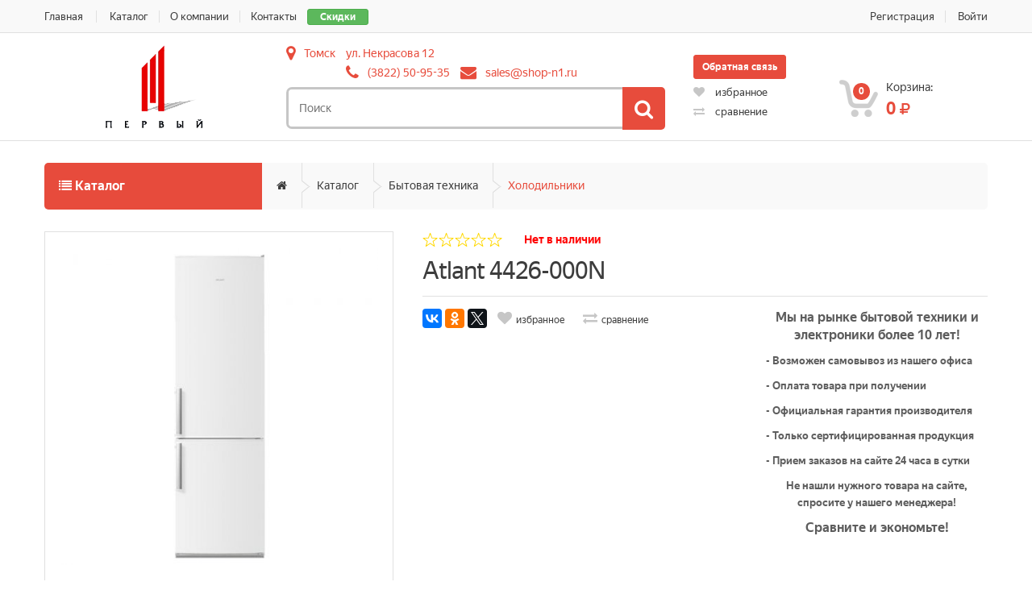

--- FILE ---
content_type: text/html; charset=UTF-8
request_url: https://shop-n1.ru/catalog/product/atlant-4426-000n
body_size: 14912
content:
<!doctype html>
<html class="no-js" lang="ru">
<head>
    <meta charset="utf-8">
    <title>Atlant 4426-000N - Каталог - Первый Электронный Магазин</title>
    <meta name="description" content="">
    <meta name="keywords" content="">
    <meta http-equiv="X-UA-Compatible" content="IE=edge">
    <meta name="csrf-token" content="YwIWMsX0ji2ybcrhmEjFkC8qnCOPHG7wjgyrNl4x">
    <meta name="viewport" content="width=device-width, initial-scale=1, maximum-scale=1">
    <meta name="yandex-verification" content="ee652382bc02c32d"/>
    <link rel="icon"
          href="/images/favicon.ico"/>
    <link rel="canonical" href="https://shop-n1.ru/catalog/product/atlant-4426-000n"/>
    <link rel="stylesheet" href="/css/styles.css?ts=1726569297"/>
    <link rel="stylesheet"
          href="/css/colors/shop-n1.css?ts=1692803980"/>

    <link rel="stylesheet" href="/css/jquery.fancybox.min.css">
<!-- HTML5 Shim and Respond.js IE8 support of HTML5 elements and media queries -->
    <!-- WARNING: Respond.js doesn't work if you view the page via file:// -->
    <!--[if lt IE 9]>
    <script src="https://oss.maxcdn.com/libs/html5shiv/3.7.0/html5shiv.js"></script>
    <script src="https://oss.maxcdn.com/libs/respond.js/1.4.2/respond.min.js"></script>
    <![endif]-->
</head>
<body>
<div class="wrapper">
    <!--[if lt IE 9]>
    <p class="browserupgrade">
    Вы используете <strong>устаревший</strong> браузер.
    Пожалуйста, <a href="http://browsehappy.com/">обновите Ваш браузер</a>, чтобы использовать все возможности.
    </p>
    <![endif]-->

    <!-- ============================================================= TOP NAVIGATION ============================================================= -->
    <nav class="top-bar animate-dropdown">
        <div class="container">
            <div class="col-xs-12 col-sm-6 no-margin">
                <a href="/catalog/discounts" class="btn btn-xs btn-success">Скидки</a>
                <ul class="pull-left">
                    <li><a href="/">Главная</a></li>
                    <li><a href="/catalog"   data-id="3"> Каталог</a></li><li><a href="/o-kompanii"   data-id="5"> О компании</a></li><li><a href="/kontakty"   data-id="6"> Контакты</a></li>
                </ul>
            </div><!-- /.col -->

            <div class="col-xs-12 col-sm-6 no-margin">
                <ul class="right">
                                            <li><a href="https://shop-n1.ru/register">Регистрация</a></li>
                        <li><a href="https://shop-n1.ru/login">Войти</a></li>
                                    </ul>
            </div><!-- /.col -->
        </div><!-- /.container -->
    </nav><!-- /.top-bar -->

    <header>
        <div class="container">
            <div class="row row-inline vertical-center">
                <div class="col-xs-12 col-sm-2 col-md-3 logo-holder">
                    <div class="logo">
                        <a href="/">
                            <img alt="Первый Электронный Магазин" src="/images/settings/0-5aba90a091a5d.png"/>
                        </a>
                    </div>
                </div>

                <div class="col-xs-12 col-sm-10 col-md-5 top-search-holder">
                    <div class="contact-row">
                        <div class="city inline dropdown">
                            <i class="fa fa-map-marker"></i>
                            <button type="button"
                                    data-toggle="modal"
                                    data-target="#cities-modal"
                                    data-detect="1">
                                Томск
                            </button>
                        </div>
                        <div class="contacts inline">
                            <div class="city-address">ул. Некрасова 12</div>

                            <div class="phone inline">
                                <i class="fa fa-phone"></i>
                                <a href="tel:3822509535">(3822) 50-95-35</a>
                            </div>
                            <div class="contact inline">
                                <i class="fa fa-envelope"></i>
                                <a href="mailto:sales@shop-n1.ru">sales@shop-n1.ru</a>
                            </div>
                        </div>
                        
                    </div>
                    <div class="search-area">
                        <form action="/catalog/search">
                            <div class="control-group">
                                <input name="query" class="search-field" placeholder="Поиск"/>
                                <button class="search-button"></button>
                            </div>
                        </form>
                    </div>
                </div>

                <div class="col-xs-12 col-sm-6 col-md-2 top-buttons-row">
                    <div class="callback">
                        <a href="#" class="btn btn-primary btn-sm" data-toggle="modal" data-target="#callback-modal">
                            Обратная связь
                        </a>
                    </div>
                    <div class="top-buttons-row-container">
                        <div class="wishlist-compare-holder">
                            <div class="wishlist ">
                                <a href="/account/wishlist">
                                    <i class="fa fa-heart"></i> избранное
                                                                    </a>
                            </div>
                            <div class="compare">
                                <a href="/catalog/compare">
                                    <i class="fa fa-exchange"></i> сравнение
                                                                    </a>
                            </div>
                        </div>
                    </div>
                </div>

                <div class="col-xs-12 col-sm-6 col-md-2 top-cart-row">
                    <div class="top-cart-row-container">
    <div class="top-cart-holder dropdown animate-dropdown">
        <div class="basket">
            <a class="dropdown-toggle" data-toggle="dropdown" href="#">
                <div class="basket-item-count">
                    <span class="count">0</span>
                    <img src="/images/icon-cart.png" alt=""/>
                </div>

                <div class="total-price-basket">
                    <span class="lbl">Корзина:</span>
                    <span class="total-price">
                        <span class="value">0</span>
                        <span class="sign"><i class="fa fa-rub"></i></span>
                    </span>
                </div>
            </a>

            <ul class="dropdown-menu">
                                    <li class="checkout">
                        <div class="basket-item">
                            Корзина пуста
                        </div>
                    </li>
                
            </ul>
        </div>
    </div>
</div>                </div>
            </div>
        </div>
    </header>

    
        
            <div class="animate-dropdown">
    <div id="top-mega-nav">
        <div class="container">
            <nav>
                <ul class="inline">
                    <li>
                        <div class="catalog-menu-holder">
    <!-- ================================== TOP NAVIGATION ================================== -->
    <div class="side-menu animate-dropdown">
        <div class="head"><i class="fa fa-list"></i> Каталог</div>
        <nav class="yamm megamenu-horizontal">
            <ul class="nav">
                                    <li class="dropdown menu-item">
                        <a href="/catalog/category/bytovaya-tehnika" class="dropdown-toggle" data-toggle="dropdown">
                            Бытовая техника
                        </a>
                                                    <ul class="dropdown-menu mega-menu">
                                                                    <li><a href="/catalog/category/holodil-niki">Холодильники</a></li>
                                                                    <li><a href="/catalog/category/morozil-nye-kamery">Морозильные камеры</a></li>
                                                                    <li><a href="/catalog/category/stiral-nye-mashiny">Стиральные машины фронтальные</a></li>
                                                                    <li><a href="/catalog/category/stiral-nye-mashiny-vertikal-nye">Стиральные машины вертикальные</a></li>
                                                                    <li><a href="/catalog/category/sushil-nye-mashiny">Сушильные машины</a></li>
                                                                    <li><a href="/catalog/category/plity-stacionarnye">Плиты электрические</a></li>
                                                                    <li><a href="/catalog/category/plity-gazovye-i-kombinirovannye">Плиты газовые и комбинированные</a></li>
                                                                    <li><a href="/catalog/category/posudomoechnye-mashiny">Посудомоечные машины</a></li>
                                                                    <li><a href="/catalog/category/plity-nastol-nye">Плиты настольные</a></li>
                                                                    <li><a href="/catalog/category/mini-pechi">Мини-печи</a></li>
                                                                    <li><a href="/catalog/category/utyugi">Утюги</a></li>
                                                                    <li><a href="/catalog/category/otparivateli">Отпариватели</a></li>
                                                                    <li><a href="/catalog/category/pylesosy">Пылесосы</a></li>
                                                                    <li><a href="/catalog/category/pylesosy-vertikal-nye-i-ruchnye">Пылесосы вертикальные и паровые швабры</a></li>
                                                                    <li><a href="/catalog/category/shveynye-mashiny-i-overlogi">Швейные машины и оверлоги</a></li>
                                                                    <li><a href="/catalog/category/roboty-pylesosy">Роботы-пылесосы</a></li>
                                                            </ul>
                                            </li><!-- /.menu-item -->
                                    <li class="dropdown menu-item">
                        <a href="/catalog/category/vstraivaemaya-tehnika" class="dropdown-toggle" data-toggle="dropdown">
                            Встраиваемая техника
                        </a>
                                                    <ul class="dropdown-menu mega-menu">
                                                                    <li><a href="/catalog/category/vstraivaemye-duhovye-shkafy">Электрические духовые шкафы</a></li>
                                                                    <li><a href="/catalog/category/elektricheskie-paneli">Электрические панели</a></li>
                                                                    <li><a href="/catalog/category/domino">Электрические панели &quot;Домино&quot;</a></li>
                                                                    <li><a href="/catalog/category/vstraivaemye-posudomoechnye-mashiny">Встраиваемые посудомоечные машины</a></li>
                                                                    <li><a href="/catalog/category/gazovye-paneli">Газовые и комбинированные панели</a></li>
                                                                    <li><a href="/catalog/category/gazovye-paneli-domino">Газовые панели &quot;Домино&quot;</a></li>
                                                                    <li><a href="/catalog/category/vytyazhk">Вытяжки</a></li>
                                                                    <li><a href="/catalog/category/vytyazhki-ploskie-blochnye">Вытяжки плоские (блочные)</a></li>
                                                                    <li><a href="/catalog/category/vytyazhki-vstraivaemye-v-shkaf">Вытяжки встраиваемые в шкаф</a></li>
                                                                    <li><a href="/catalog/category/vstraivaemye-mikrovolnovye-pechi">Встраиваемые микроволновые печи</a></li>
                                                                    <li><a href="/catalog/category/vstraivaemye-holodil-niki">Встраиваемые холодильники</a></li>
                                                                    <li><a href="/catalog/category/vstraivaemye-stiral-nye-mashiny">Встраиваемые стиральные машины</a></li>
                                                            </ul>
                                            </li><!-- /.menu-item -->
                                    <li class="dropdown menu-item">
                        <a href="/catalog/category/klimaticheskaya-tehnika" class="dropdown-toggle" data-toggle="dropdown">
                            Климатическая техника
                        </a>
                                                    <ul class="dropdown-menu mega-menu">
                                                                    <li><a href="/catalog/category/vodonagrevateli">Водонагреватели накопительные</a></li>
                                                                    <li><a href="/catalog/category/vodonagrevateli-protochnye">Водонагреватели проточные</a></li>
                                                                    <li><a href="/catalog/category/obogrevateli">Тепловентиляторы</a></li>
                                                                    <li><a href="/catalog/category/uvlazhniteli-i-ochistiteli-vozduha">Увлажнители и очистители воздуха</a></li>
                                                                    <li><a href="/catalog/category/kondicionery-i-split-sistemy">Кондиционеры и сплит-системы</a></li>
                                                                    <li><a href="/catalog/category/ventilyatory">Вентиляторы</a></li>
                                                                    <li><a href="/catalog/category/teplovye-pushki">Тепловые пушки</a></li>
                                                                    <li><a href="/catalog/category/teplovye-zavesy">Тепловые завесы</a></li>
                                                                    <li><a href="/catalog/category/konvektory">Конвекторы</a></li>
                                                                    <li><a href="/catalog/category/maslyanye-obogrevateli">Масляные обогреватели</a></li>
                                                                    <li><a href="/catalog/category/infrakrasnye-obogrevateli">Инфракрасные обогреватели</a></li>
                                                                    <li><a href="/catalog/category/gazovye-kotly">Газовые котлы</a></li>
                                                            </ul>
                                            </li><!-- /.menu-item -->
                                    <li class="dropdown menu-item">
                        <a href="/catalog/category/televizory-audio-video-foto" class="dropdown-toggle" data-toggle="dropdown">
                            Телевизоры и аксессуары
                        </a>
                                                    <ul class="dropdown-menu mega-menu">
                                                                    <li><a href="/catalog/category/televizory-32">Телевизоры 32-43&quot;</a></li>
                                                                    <li><a href="/catalog/category/televizory-44--55">Телевизоры 44-55&quot;</a></li>
                                                                    <li><a href="/catalog/category/televizory-svyshe-55">Телевизоры свыше 55&quot;</a></li>
                                                                    <li><a href="/catalog/category/kronshteyny">Кронштейны</a></li>
                                                                    <li><a href="/catalog/category/usiliteli-i-resivery">Ресиверы/Приставки DVB-T2</a></li>
                                                                    <li><a href="/catalog/category/antenny">Антенны</a></li>
                                                            </ul>
                                            </li><!-- /.menu-item -->
                                    <li class="dropdown menu-item">
                        <a href="/catalog/category/smartfony-telefony-faksy" class="dropdown-toggle" data-toggle="dropdown">
                            Смартфоны, телефоны, планшеты, часы
                        </a>
                                                    <ul class="dropdown-menu mega-menu">
                                                                    <li><a href="/catalog/category/mobil-nye-telefony">Смартфоны</a></li>
                                                                    <li><a href="/catalog/category/planshety">Планшеты</a></li>
                                                            </ul>
                                            </li><!-- /.menu-item -->
                                    <li class="dropdown menu-item">
                        <a href="/catalog/category/kuhonnaya-tehnika" class="dropdown-toggle" data-toggle="dropdown">
                            Кухонная техника
                        </a>
                                                    <ul class="dropdown-menu mega-menu">
                                                                    <li><a href="/catalog/category/aerogrili">Аэрогрили</a></li>
                                                                    <li><a href="/catalog/category/blendery">Блендеры погружные</a></li>
                                                                    <li><a href="/catalog/category/blendery-stacionarnye">Блендеры стационарные</a></li>
                                                                    <li><a href="/catalog/category/blinnicy">Блинницы</a></li>
                                                                    <li><a href="/catalog/category/vafel-nicy-mul-tipekari">Вафельницы/мультипекари</a></li>
                                                                    <li><a href="/catalog/category/kuhonnye-vesy">Весы кухонные</a></li>
                                                                    <li><a href="/catalog/category/grili">Грили электрические</a></li>
                                                                    <li><a href="/catalog/category/yogurtnicy">Йогуртницы</a></li>
                                                                    <li><a href="/catalog/category/kofevarki">Кофеварки</a></li>
                                                                    <li><a href="/catalog/category/kofemolki">Кофемолки</a></li>
                                                                    <li><a href="/catalog/category/kuhonnye-kombayny">Кухонные комбайны</a></li>
                                                                    <li><a href="/catalog/category/mikrovolnovye-pechi">Микроволновые печи</a></li>
                                                                    <li><a href="/catalog/category/miksery">Миксеры</a></li>
                                                                    <li><a href="/catalog/category/mul-tivarki">Мультиварки</a></li>
                                                                    <li><a href="/catalog/category/myasorubki">Мясорубки</a></li>
                                                                    <li><a href="/catalog/category/parovarki">Пароварки</a></li>
                                                                    <li><a href="/catalog/category/samogonnye-apparaty">Самогонные аппараты</a></li>
                                                                    <li><a href="/catalog/category/sokovyzhimalki">Соковыжималки</a></li>
                                                                    <li><a href="/catalog/category/sushilki-dlya-ovoschey-fruktov">Сушилки для овощей/фруктов</a></li>
                                                                    <li><a href="/catalog/category/tostery">Тостеры</a></li>
                                                                    <li><a href="/catalog/category/frityurnicy">Фритюрницы</a></li>
                                                                    <li><a href="/catalog/category/hlebopechi">Хлебопечи</a></li>
                                                                    <li><a href="/catalog/category/chayniki">Чайники</a></li>
                                                                    <li><a href="/catalog/category/termopoty">Термопоты</a></li>
                                                                    <li><a href="/catalog/category/prochaya-kuhonnaya-tehnika">Прочая кухонная техника</a></li>
                                                                    <li><a href="/catalog/category/shashlychnicy">Шашлычницы</a></li>
                                                                    <li><a href="/catalog/category/koptil-ni-i-sredstva-dlya-kopcheniya">Коптильни и средства для копчения</a></li>
                                                            </ul>
                                            </li><!-- /.menu-item -->
                                    <li class="dropdown menu-item">
                        <a href="/catalog/category/krasota-zdorov-e-aktivnyy-otdyh" class="dropdown-toggle" data-toggle="dropdown">
                            Красота и здоровье
                        </a>
                                                    <ul class="dropdown-menu mega-menu">
                                                                    <li><a href="/catalog/category/elektrobritvy-i-aksessuary-k-nim">Бритвы электрические</a></li>
                                                                    <li><a href="/catalog/category/napol-nye-vesy">Весы напольные</a></li>
                                                                    <li><a href="/catalog/category/feny">Фены</a></li>
                                                                    <li><a href="/catalog/category/fen-schetki">Фен-щетки</a></li>
                                                                    <li><a href="/catalog/category/schipcy-dlya-vypryamleniya">Щипцы для выпрямления</a></li>
                                                                    <li><a href="/catalog/category/schipcy-dlya-zavivki">Щипцы для завивки / плойки</a></li>
                                                                    <li><a href="/catalog/category/epilyatory">Эпиляторы</a></li>
                                                                    <li><a href="/catalog/category/zubnye-schetki">Зубные щетки</a></li>
                                                            </ul>
                                            </li><!-- /.menu-item -->
                                    <li class="dropdown menu-item">
                        <a href="/catalog/category/noutbukiplan" class="dropdown-toggle" data-toggle="dropdown">
                            Ноутбуки и моноблоки
                        </a>
                                                    <ul class="dropdown-menu mega-menu">
                                                                    <li><a href="/catalog/category/monobloki">Моноблоки</a></li>
                                                            </ul>
                                            </li><!-- /.menu-item -->
                                    <li class="dropdown menu-item">
                        <a href="/catalog/category/audiotehnika-i-muzykal-noe-oborudovanie" class="dropdown-toggle" data-toggle="dropdown">
                            Аудиотехника
                        </a>
                                                    <ul class="dropdown-menu mega-menu">
                                                                    <li><a href="/catalog/category/muzykal-nye-centry">Музыкальные центры</a></li>
                                                                    <li><a href="/catalog/category/magnitoly">Магнитолы</a></li>
                                                                    <li><a href="/catalog/category/portativnaya-akustika">Портативная акустика</a></li>
                                                            </ul>
                                            </li><!-- /.menu-item -->
                                    <li class="dropdown menu-item">
                        <a href="/catalog/category/avtomobil-nye-tovary" class="dropdown-toggle" data-toggle="dropdown">
                            Автомобильные товары
                        </a>
                                                    <ul class="dropdown-menu mega-menu">
                                                                    <li><a href="/catalog/category/avtomagnitoly">Автомагнитолы</a></li>
                                                                    <li><a href="/catalog/category/moyki-vysokogo-davleniya">Мойки высокого давления</a></li>
                                                                    <li><a href="/catalog/category/domkraty">Домкраты</a></li>
                                                            </ul>
                                            </li><!-- /.menu-item -->
                                    <li class="dropdown menu-item">
                        <a href="/catalog/category/komp-yuternaya-tehnika" class="dropdown-toggle" data-toggle="dropdown">
                            Периферийное оборудование
                        </a>
                                                    <ul class="dropdown-menu mega-menu">
                                                                    <li><a href="/catalog/category/marshrutizatory-routery">Маршрутизаторы (Роутеры)</a></li>
                                                                    <li><a href="/catalog/category/mfu">МФУ</a></li>
                                                                    <li><a href="/catalog/category/printery">Принтеры</a></li>
                                                                    <li><a href="/catalog/category/istochniki-bespereboynogo-pitaniya">Источники бесперебойного питания</a></li>
                                                                    <li><a href="/catalog/category/stabilizatory-napryazheniya">Стабилизаторы напряжения</a></li>
                                                            </ul>
                                            </li><!-- /.menu-item -->
                                    <li class="dropdown menu-item">
                        <a href="/catalog/category/elektroinstrument-sadovaya-tehnika" class="dropdown-toggle" data-toggle="dropdown">
                            Электроинструмент, садовая техника
                        </a>
                                                    <ul class="dropdown-menu mega-menu">
                                                                    <li><a href="/catalog/category/benzopily">Цепные пилы</a></li>
                                                                    <li><a href="/catalog/category/mnogofunkcional-nyy-instrument">Граверы</a></li>
                                                                    <li><a href="/catalog/category/dreli">Дрели/миксеры</a></li>
                                                                    <li><a href="/catalog/category/perforatory">Перфораторы</a></li>
                                                                    <li><a href="/catalog/category/shurupoverty">Шуруповерты</a></li>
                                                                    <li><a href="/catalog/category/shlifoval-nye-mashinki">УШМ (Болгарки)</a></li>
                                                                    <li><a href="/catalog/category/lobziki">Лобзики</a></li>
                                                                    <li><a href="/catalog/category/elektrorubanki">Электрорубанки</a></li>
                                                                    <li><a href="/catalog/category/nasosy">Насосы</a></li>
                                                                    <li><a href="/catalog/category/gazonokosilki">Газонокосилки и триммеры</a></li>
                                                                    <li><a href="/catalog/category/svarochnye-apparaty">Сварочные аппараты</a></li>
                                                                    <li><a href="/catalog/category/snegouborschiki">Снегоуборщики</a></li>
                                                                    <li><a href="/catalog/category/kul-tivatory">Культиваторы и мотоблоки</a></li>
                                                                    <li><a href="/catalog/category/generatory">Генераторы</a></li>
                                                                    <li><a href="/catalog/category/shlifoval-nye-mashiny">Шлифовальные машины</a></li>
                                                                    <li><a href="/catalog/category/kraskopul-ty">Краскопульты</a></li>
                                                                    <li><a href="/catalog/category/pyli-torcovochnye">Пилы торцовочные</a></li>
                                                                    <li><a href="/catalog/category/pily-cirkulyarnye">Пилы циркулярные</a></li>
                                                                    <li><a href="/catalog/category/frezernye-mashiny">Фрезерные машины</a></li>
                                                                    <li><a href="/catalog/category/elektrotochila">Электроточила</a></li>
                                                                    <li><a href="/catalog/category/zernodrobilki">Зернодробилки</a></li>
                                                                    <li><a href="/catalog/category/plitkorezy">Плиткорезы</a></li>
                                                                    <li><a href="/catalog/category/betonomeshalki">Бетономешалки</a></li>
                                                                    <li><a href="/catalog/category/stroitel-nye-pylesosy">Строительные пылесосы</a></li>
                                                            </ul>
                                            </li><!-- /.menu-item -->
                                    <li class="dropdown menu-item">
                        <a href="/catalog/category/aktivnyy-otdyh" class="dropdown-toggle" data-toggle="dropdown">
                            Активный отдых
                        </a>
                                                    <ul class="dropdown-menu mega-menu">
                                                                    <li><a href="/catalog/category/velosipedy">Велосипеды</a></li>
                                                                    <li><a href="/catalog/category/aksessuary-dlya-velosipedov">Аксессуары для велосипедов</a></li>
                                                            </ul>
                                            </li><!-- /.menu-item -->
                                    <li class="dropdown menu-item">
                        <a href="/catalog/category/posuda" class="dropdown-toggle" data-toggle="dropdown">
                            Посуда и кухонные аксессуары
                        </a>
                                                    <ul class="dropdown-menu mega-menu">
                                                                    <li><a href="/catalog/category/skovorody">Сковороды</a></li>
                                                            </ul>
                                            </li><!-- /.menu-item -->
                                    <li class="dropdown menu-item">
                        <a href="/catalog/category/aksessuary-kabeli-raznoe" class="dropdown-toggle" data-toggle="dropdown">
                            Аксессуары и сопутствующие товары
                        </a>
                                                    <ul class="dropdown-menu mega-menu">
                                                                    <li><a href="/catalog/category/fleshki-flash-usb">Флешки (Flash USB)</a></li>
                                                                    <li><a href="/catalog/category/dlya-stiral-nyh-mashin">Аксессуары для стиральных машин</a></li>
                                                                    <li><a href="/catalog/category/dlya-vytyazhek">Аксессуары для вытяжек</a></li>
                                                                    <li><a href="/catalog/category/dlya-posudomoechnyh-mashin">Аксессуары для посудомоечных машин</a></li>
                                                                    <li><a href="/catalog/category/setevye-fil-try">Сетевые фильтры и удлинители</a></li>
                                                            </ul>
                                            </li><!-- /.menu-item -->
                                    <li class="dropdown menu-item">
                        <a href="/catalog/category/ruchnye-instrumenty" class="dropdown-toggle" data-toggle="dropdown">
                            Ручные инструменты
                        </a>
                                                    <ul class="dropdown-menu mega-menu">
                                                                    <li><a href="/catalog/category/urovni">Уровни</a></li>
                                                                    <li><a href="/catalog/category/lestnicy-i-stremyanki">Лестницы и стремянки</a></li>
                                                                    <li><a href="/catalog/category/nabory-instrumentov">Наборы инструментов</a></li>
                                                            </ul>
                                            </li><!-- /.menu-item -->
                            </ul><!-- /.nav -->
        </nav><!-- /.megamenu-horizontal -->
    </div><!-- /.side-menu -->
    <!-- ================================== TOP NAVIGATION : END ================================== -->
</div><!-- /.sidemenu-holder -->


                    </li>

                    <li class="breadcrumb-nav-holder">
                        <ul>
                                                            <li class="breadcrumb-item ">
                                    <a href="/">
                                        <i class="fa fa-home"></i>
                                    </a>
                                </li>
                                                            <li class="breadcrumb-item ">
                                    <a href="/catalog">
                                        Каталог
                                    </a>
                                </li>
                                                            <li class="breadcrumb-item ">
                                    <a href="/catalog/category/bytovaya-tehnika">
                                        Бытовая техника
                                    </a>
                                </li>
                                                            <li class="breadcrumb-item  current ">
                                    <a href="/catalog/category/holodil-niki">
                                        Холодильники
                                    </a>
                                </li>
                                                    </ul>
                    </li>
                </ul>
            </nav>
        </div>
    </div>
</div>    
    
                        <div id="single-product">
        <div class="container">
    <div class="no-margin col-xs-12 col-sm-6 col-md-5 gallery-holder">
        <div class="product-item-holder size-big single-product-gallery small-gallery">
                                                <div class="single-product-gallery-images">
                <div id="owl-single-product" class="owl-carousel">
                                                                        <div class="single-product-gallery-item" id="slide1">
                                <a data-fancybox="product-gallery" href="/images/catalog/6328-5ad54821c18d3.jpg">
                                    <img class="img-responsive" alt="Atlant 4426-000N" src="/images/blank.gif"
                                         data-echo="/images/catalog/preview/6328-5ad54821c18d3.jpg"/>
                                </a>
                            </div>
                                                            </div>
                            </div>

                            <div class="single-product-gallery-thumbs gallery-thumbs">
                    <div id="owl-single-product-thumbnails" class="owl-carousel">
                                                    <a class="horizontal-thumb active" data-target="#owl-single-product"
                               data-slide="0" href="#slide1">
                                <img width="67" alt="" src="/images/blank.gif"
                                     data-echo="/images/catalog/small/6328-5ad54821c18d3.jpg"/>
                            </a>
                                            </div>

                    <div class="nav-holder left hidden-xs">
                        <a class="prev-btn slider-prev" data-target="#owl-single-product-thumbnails" href="#prev"></a>
                    </div>

                    <div class="nav-holder right hidden-xs">
                        <a class="next-btn slider-next" data-target="#owl-single-product-thumbnails" href="#next"></a>
                    </div>
                </div>
                    </div>
    </div>
    <div class="no-margin col-xs-12 col-sm-7 body-holder">
        <div class="body">
                        <div class="star-holder inline">
                <div class="star" data-score="" data-read-only="true"></div>
            </div>
            <div class="availability">
                                    <span class="not-available">Нет в наличии</span>
                            </div>

            <div class="title">
                <a>Atlant 4426-000N</a>
                            </div>
            <div class="brand"></div>

            <div class="row">
                
                <div class="col-md-7">

                    <div class="social-row">
                        <div class="ya-share2" data-services="vkontakte,facebook,odnoklassniki,twitter"></div>
                    </div>

                    <div class="buttons-holder">
                        <a href="#"
                           class="btn-add-to-wishlist "
                           data-id="6328"
                        >избранное</a>
                        <a href="/catalog/compare"
                           class="btn-add-to-compare "
                           data-id="6328"
                        >сравнение</a>
                    </div>

                    
                    <div class="excerpt">
                        <p></p>
                    </div>

                                            <div>
                                                    </div>
                                    </div>
                                    <div class="col-md-5 hidden-sm hidden-xs">
                        <ul>
<li style="text-align: center;"><span style="font-size: 12pt;"><b>Мы на рынке бытовой техники и электроники более 10 лет!</b></span><span style="font-size: 12pt;"><b></b></span></li>
</ul>
<p style="text-align: left;"><span style="font-size: 12pt;"><b></b></span></p>
<ul style="text-align: left;">
<li><span style="font-size: 10pt;"><strong>- Возможен самовывоз из нашего офиса</strong><strong></strong></span></li>
</ul>
<p style="text-align: left;"><span style="font-size: 10pt;"><strong></strong></span></p>
<ul style="text-align: left;">
<li><span style="font-size: 10pt;"><b>- Оплата товара при получении&nbsp;</b></span></li>
</ul>
<p style="text-align: left;"><span style="font-size: 10pt;"><strong></strong></span></p>
<ul style="text-align: left;">
<li><span style="font-size: 10pt;"><strong>- Официальная гарантия производителя</strong></span></li>
</ul>
<p style="text-align: left;"><span style="font-size: 10pt;"><strong></strong></span></p>
<ul style="text-align: left;">
<li><span style="font-size: 10pt;"><strong>- Только сертифицированная продукция</strong></span></li>
</ul>
<p style="text-align: left;"><span style="font-size: 10pt;"><strong></strong></span></p>
<ul style="text-align: left;">
<li style="text-align: left;"><span style="font-size: 10pt;"><strong>- Прием заказов на сайте 24 часа в сутки</strong><strong></strong><strong></strong></span></li>
</ul>
<p><span style="font-size: 10pt;"><strong></strong></span></p>
<ul style="text-align: left;">
<li style="text-align: center;"><span style="font-size: 10pt;"><strong>Не нашли нужного товара на сайте, спросите у нашего менеджера!</strong></span></li>
</ul>
<p style="text-align: left;"><span style="font-size: 12pt;"><b></b></span></p>
<p style="text-align: center;"><span style="font-size: 12pt;"><b>Сравните и экономьте!</b></span></p>
<p></p>
                    </div>
                            </div>
        </div>
    </div>
</div>


    </div>

    <section id="single-product-tab">
        <div class="container">
    <div class="tab-holder">
        <ul class="nav nav-tabs simple">
                                        <li class="active">
                    <a href="#additional-info" data-toggle="tab">Характеристики</a>
                </li>
                        <li class="">
                <a href="#reviews" data-toggle="tab">
                    Отзывы
                                    </a>
            </li>
                            <li class="">
                    <a href="#accessories" data-toggle="tab">Аксессуары</a>
                </li>
                        <li class="callback-tab">
                <a href="#"
                   data-toggle="modal"
                   data-target="#callback-modal"
                   data-subject="Вопрос о товаре 'Atlant 4426-000N'"
                >Задать вопрос</a>
            </li>
        </ul>

        <div class="tab-content">
                                        <div class="tab-pane active" id="additional-info">
                    <table class="table">
                                                    <tr>
                                <td colspan="2"><h3>Общие характеристики</h3></td>
                            </tr>
                                                            <tr>
                                    <td class="name">Морозильная камера</td>
                                    <td class="value">
                                                                                    снизу
                                                                            </td>
                                </tr>
                                                            <tr>
                                    <td class="name">Цвет / Материал покрытия</td>
                                    <td class="value">
                                                                                    белый  / пластик/металл
                                                                            </td>
                                </tr>
                                                            <tr>
                                    <td class="name">Управление</td>
                                    <td class="value">
                                                                                    электронное
                                                                            </td>
                                </tr>
                                                            <tr>
                                    <td class="name">Энергопотребление</td>
                                    <td class="value">
                                                                                    класс A (405.15 кВтч/год)
                                                                            </td>
                                </tr>
                                                            <tr>
                                    <td class="name">Количество компрессоров</td>
                                    <td class="value">
                                                                                    1
                                                                            </td>
                                </tr>
                                                            <tr>
                                    <td class="name">Хладагент</td>
                                    <td class="value">
                                                                                    R600a (изобутан)
                                                                            </td>
                                </tr>
                                                            <tr>
                                    <td class="name">Количество камер</td>
                                    <td class="value">
                                                                                    2
                                                                            </td>
                                </tr>
                                                            <tr>
                                    <td class="name">Количество дверей</td>
                                    <td class="value">
                                                                                    2
                                                                            </td>
                                </tr>
                                                            <tr>
                                    <td class="name">Габариты (ШxГxВ)</td>
                                    <td class="value">
                                                                                    59.5x62.5x206.5 см
                                                                            </td>
                                </tr>
                                                            <tr>
                                    <td class="name">Вес</td>
                                    <td class="value">
                                                                                    82 кг
                                                                            </td>
                                </tr>
                                                                                <tr>
                                <td colspan="2"><h3>Холод</h3></td>
                            </tr>
                                                            <tr>
                                    <td class="name">Размораживание морозильной камеры</td>
                                    <td class="value">
                                                                                    No Frost
                                                                            </td>
                                </tr>
                                                            <tr>
                                    <td class="name">Размораживание холодильной камеры</td>
                                    <td class="value">
                                                                                    No Frost
                                                                            </td>
                                </tr>
                                                            <tr>
                                    <td class="name">Автономное сохранение холода</td>
                                    <td class="value">
                                                                                    до 15 ч
                                                                            </td>
                                </tr>
                                                            <tr>
                                    <td class="name">Режим «Отпуск»</td>
                                    <td class="value">
                                                                                    есть
                                                                            </td>
                                </tr>
                                                            <tr>
                                    <td class="name">Мощность замораживания</td>
                                    <td class="value">
                                                                                    до 6 кг/cутки
                                                                            </td>
                                </tr>
                                                            <tr>
                                    <td class="name">Минимальная температура в морозильной камере</td>
                                    <td class="value">
                                                                                    -18 °C
                                                                            </td>
                                </tr>
                                                            <tr>
                                    <td class="name">Индикация</td>
                                    <td class="value">
                                                                                    открытой двери – звуковая
                                                                            </td>
                                </tr>
                                                            <tr>
                                    <td class="name">Дополнительные возможности</td>
                                    <td class="value">
                                                                                    суперохлаждение, суперзаморозка, индикация температуры
                                                                            </td>
                                </tr>
                                                                                <tr>
                                <td colspan="2"><h3>Объем</h3></td>
                            </tr>
                                                            <tr>
                                    <td class="name">Общий объем</td>
                                    <td class="value">
                                                                                    357 л
                                                                            </td>
                                </tr>
                                                            <tr>
                                    <td class="name">Объем холодильной камеры</td>
                                    <td class="value">
                                                                                    253 л
                                                                            </td>
                                </tr>
                                                            <tr>
                                    <td class="name">Объем морозильной камеры</td>
                                    <td class="value">
                                                                                    104 л
                                                                            </td>
                                </tr>
                                                                                <tr>
                                <td colspan="2"><h3>Другие функции и особенности</h3></td>
                            </tr>
                                                            <tr>
                                    <td class="name">Генератор льда</td>
                                    <td class="value">
                                                                                    отсутствует
                                                                            </td>
                                </tr>
                                                            <tr>
                                    <td class="name">Материал полок</td>
                                    <td class="value">
                                                                                    стекло
                                                                            </td>
                                </tr>
                                                            <tr>
                                    <td class="name">Возможность перевешивания двери</td>
                                    <td class="value">
                                                                                    есть
                                                                            </td>
                                </tr>
                                                            <tr>
                                    <td class="name">Уровень шума</td>
                                    <td class="value">
                                                                                    до 43 дБ
                                                                            </td>
                                </tr>
                                                            <tr>
                                    <td class="name">Климатический класс</td>
                                    <td class="value">
                                                                                    SN, ST
                                                                            </td>
                                </tr>
                                                                        </table>
                    <div class="alert alert-warning no-margin-bottom margin-top-20">
                        Производителем могут быть изменены комплект поставки и страна производства без предварительного
                        уведомления, вследствие чего на момент продажи конкретного товара они могут отличаться от
                        указанных ранее.
                    </div>
                </div>
            
            <div class="tab-pane " id="reviews">
                <div class="margin-bottom-20">
                    <a class="le-button" role="button" data-toggle="collapse" href="#addReview" aria-expanded="false"
                       aria-controls="addReview">
                        Добавить отзыв
                    </a>
                    <div class="collapse" id="addReview">
                                                    <p class="margin-top-20">Необходимо <a href="https://shop-n1.ru/login">авторизоваться</a>, чтобы
                                оставить отзыв</p>
                                            </div>
                </div>
                <div class="comments">
                                            <p>Отзывов не найдено</p>
                                        <div class="comment-item" hidden>
                        <div class="row no-margin">
                            <div class="col-lg-1 col-xs-12 col-sm-2 no-margin">
                                <div class="avatar">
                                    <img alt="avatar" src="/images/default-avatar.jpg">
                                </div>
                            </div>
                            <div class="col-xs-12 col-lg-11 col-sm-10 no-margin">
                                <div class="comment-body">
                                    <div class="meta-info">
                                        <div class="author inline">
                                            <a class="bold"></a>
                                        </div>
                                        <div class="star-holder inline">
                                            <div class="star disabled" data-score="" data-read-only="true"></div>
                                        </div>
                                        <div class="date inline pull-right"></div>
                                    </div>
                                    <p class="comment-text"></p>
                                </div>
                            </div>
                        </div>
                    </div>
                </div>
            </div>

                            <div class="tab-pane" id="accessories">
                    <div class="carousel-holder hover">
                        <div class="title-nav">
                            <h2 class="h1">
                                                                                                    Сопутствующие товары
                                                            </h2>
                            <div class="nav-holder">
                                <a href="#prev" data-target="#owl-product-accessories" class="slider-prev btn-prev fa fa-angle-left"></a>
                                <a href="#next" data-target="#owl-product-accessories" class="slider-next btn-next fa fa-angle-right"></a>
                            </div>
                        </div>
                        <div id="owl-product-accessories" class="owl-carousel product-grid-holder">
                                                            <div class="no-margin product-item-holder size-small hover">
                                    <div class="product-item">
                                                <div class="image">
                <a href="/catalog/product/doffler-sp-4013-18w-3roz.-1.8m.">
                                            <img src="/images/catalog/box/13785-6101185dd7b1c.jpg" alt="DOFFLER SP 4013-18W 3роз./1.8м.">
                                    </a>
            </div>
            <div class="body">
                                <div class="title">
                    <a href="/catalog/product/doffler-sp-4013-18w-3roz.-1.8m.">
                        DOFFLER SP 4013-18W 3роз./1.8м.
                                            </a>
                </div>
                <div class="brand truncate">
                                            <a href="/catalog/category/setevye-fil-try">Сетевые фильтры и удлинители</a>
                                                                <a href="/catalog/brand/doffler">DOFFLER</a>
                                    </div>
            </div>
            <div class="prices text-right">
                <div class="availability pull-left">
                                                                        <span class="available order"
                                  >Под заказ</span>
                                                            </div>
                                                    <div class="price-current">
                        <span class="price">499</span> <i class="fa fa-ruble"></i>
                    </div>
                                
                                <div class="clearfix"></div>
            </div>
            <div class="hover-area">
                <div class="add-cart-button">
                                                                        <a href="/catalog/product/doffler-sp-4013-18w-3roz.-1.8m."
                               class="le-button btn-add-to-cart"
                               data-id="13785"
                            >В корзину</a>
                                                            </div>
                <div class="wish-compare">
                    <a href="#"
                       class="btn-add-to-wishlist "
                       data-id="13785"
                    >избранное</a>
                    <a href="/catalog/compare"
                       class="btn-add-to-compare "
                       data-id="13785"
                    >сравнить</a>
                </div>
            </div>
        </div>
                                    </div>
                                                            <div class="no-margin product-item-holder size-small hover">
                                    <div class="product-item">
                                                <div class="image">
                <a href="/catalog/product/doffler-sp-4013-1b-3roz.-1m.">
                                            <img src="/images/catalog/box/13786-6101182091be2.jpg" alt="DOFFLER SP 4013-1B 3роз./1м.">
                                    </a>
            </div>
            <div class="body">
                                <div class="title">
                    <a href="/catalog/product/doffler-sp-4013-1b-3roz.-1m.">
                        DOFFLER SP 4013-1B 3роз./1м.
                                            </a>
                </div>
                <div class="brand truncate">
                                            <a href="/catalog/category/setevye-fil-try">Сетевые фильтры и удлинители</a>
                                                                <a href="/catalog/brand/doffler">DOFFLER</a>
                                    </div>
            </div>
            <div class="prices text-right">
                <div class="availability pull-left">
                                                                        <span class="available order"
                                  >Под заказ</span>
                                                            </div>
                                                    <div class="price-current">
                        <span class="price">399</span> <i class="fa fa-ruble"></i>
                    </div>
                                
                                <div class="clearfix"></div>
            </div>
            <div class="hover-area">
                <div class="add-cart-button">
                                                                        <a href="/catalog/product/doffler-sp-4013-1b-3roz.-1m."
                               class="le-button btn-add-to-cart"
                               data-id="13786"
                            >В корзину</a>
                                                            </div>
                <div class="wish-compare">
                    <a href="#"
                       class="btn-add-to-wishlist "
                       data-id="13786"
                    >избранное</a>
                    <a href="/catalog/compare"
                       class="btn-add-to-compare "
                       data-id="13786"
                    >сравнить</a>
                </div>
            </div>
        </div>
                                    </div>
                                                            <div class="no-margin product-item-holder size-small hover">
                                    <div class="product-item">
                                                <div class="image">
                <a href="/catalog/product/doffler-sp-4013-5w-3roz.-5m.">
                                            <img src="/images/catalog/box/13789-610118cf77ede.jpg" alt="DOFFLER SP 4013-5W 3роз./5м.">
                                    </a>
            </div>
            <div class="body">
                                <div class="title">
                    <a href="/catalog/product/doffler-sp-4013-5w-3roz.-5m.">
                        DOFFLER SP 4013-5W 3роз./5м.
                                            </a>
                </div>
                <div class="brand truncate">
                                            <a href="/catalog/category/setevye-fil-try">Сетевые фильтры и удлинители</a>
                                                                <a href="/catalog/brand/doffler">DOFFLER</a>
                                    </div>
            </div>
            <div class="prices text-right">
                <div class="availability pull-left">
                                                                        <span class="available order"
                                  >Под заказ</span>
                                                            </div>
                                                    <div class="price-current">
                        <span class="price">799</span> <i class="fa fa-ruble"></i>
                    </div>
                                
                                <div class="clearfix"></div>
            </div>
            <div class="hover-area">
                <div class="add-cart-button">
                                                                        <a href="/catalog/product/doffler-sp-4013-5w-3roz.-5m."
                               class="le-button btn-add-to-cart"
                               data-id="13789"
                            >В корзину</a>
                                                            </div>
                <div class="wish-compare">
                    <a href="#"
                       class="btn-add-to-wishlist "
                       data-id="13789"
                    >избранное</a>
                    <a href="/catalog/compare"
                       class="btn-add-to-compare "
                       data-id="13789"
                    >сравнить</a>
                </div>
            </div>
        </div>
                                    </div>
                                                            <div class="no-margin product-item-holder size-small hover">
                                    <div class="product-item">
                                                <div class="image">
                <a href="/catalog/product/doffler-ec-1013-3w-3roz.-3m.">
                                            <img src="/images/catalog/box/13797-6167fa2d7a72a.jpg" alt="DOFFLER EC 1013-3W 3роз./3м.">
                                    </a>
            </div>
            <div class="body">
                                <div class="title">
                    <a href="/catalog/product/doffler-ec-1013-3w-3roz.-3m.">
                        DOFFLER EC 1013-3W 3роз./3м.
                                            </a>
                </div>
                <div class="brand truncate">
                                            <a href="/catalog/category/setevye-fil-try">Сетевые фильтры и удлинители</a>
                                                                <a href="/catalog/brand/doffler">DOFFLER</a>
                                    </div>
            </div>
            <div class="prices text-right">
                <div class="availability pull-left">
                                                                        <span class="available order"
                                  >Под заказ</span>
                                                            </div>
                                                    <div class="price-current">
                        <span class="price">399</span> <i class="fa fa-ruble"></i>
                    </div>
                                
                                <div class="clearfix"></div>
            </div>
            <div class="hover-area">
                <div class="add-cart-button">
                                                                        <a href="/catalog/product/doffler-ec-1013-3w-3roz.-3m."
                               class="le-button btn-add-to-cart"
                               data-id="13797"
                            >В корзину</a>
                                                            </div>
                <div class="wish-compare">
                    <a href="#"
                       class="btn-add-to-wishlist "
                       data-id="13797"
                    >избранное</a>
                    <a href="/catalog/compare"
                       class="btn-add-to-compare "
                       data-id="13797"
                    >сравнить</a>
                </div>
            </div>
        </div>
                                    </div>
                                                            <div class="no-margin product-item-holder size-small hover">
                                    <div class="product-item">
                                                <div class="image">
                <a href="/catalog/product/doffler-ec-1013-15w-3roz.-1.5m.">
                                            <img src="/images/catalog/box/13796-6167f9c4b721d.jpg" alt="DOFFLER EC 1013-15W 3роз./1.5м.">
                                    </a>
            </div>
            <div class="body">
                                <div class="title">
                    <a href="/catalog/product/doffler-ec-1013-15w-3roz.-1.5m.">
                        DOFFLER EC 1013-15W 3роз./1.5м.
                                            </a>
                </div>
                <div class="brand truncate">
                                            <a href="/catalog/category/setevye-fil-try">Сетевые фильтры и удлинители</a>
                                                                <a href="/catalog/brand/doffler">DOFFLER</a>
                                    </div>
            </div>
            <div class="prices text-right">
                <div class="availability pull-left">
                                                                        <span class="available order"
                                  >Под заказ</span>
                                                            </div>
                                                    <div class="price-current">
                        <span class="price">299</span> <i class="fa fa-ruble"></i>
                    </div>
                                
                                <div class="clearfix"></div>
            </div>
            <div class="hover-area">
                <div class="add-cart-button">
                                                                        <a href="/catalog/product/doffler-ec-1013-15w-3roz.-1.5m."
                               class="le-button btn-add-to-cart"
                               data-id="13796"
                            >В корзину</a>
                                                            </div>
                <div class="wish-compare">
                    <a href="#"
                       class="btn-add-to-wishlist "
                       data-id="13796"
                    >избранное</a>
                    <a href="/catalog/compare"
                       class="btn-add-to-compare "
                       data-id="13796"
                    >сравнить</a>
                </div>
            </div>
        </div>
                                    </div>
                                                            <div class="no-margin product-item-holder size-small hover">
                                    <div class="product-item">
                                                <div class="image">
                <a href="/catalog/product/doffler-ec-1013-5w-3roz.-5m.">
                                            <img src="/images/catalog/box/13798-6255214542faa.jpg" alt="DOFFLER EC 1013-5W 3роз./5м.">
                                    </a>
            </div>
            <div class="body">
                                <div class="title">
                    <a href="/catalog/product/doffler-ec-1013-5w-3roz.-5m.">
                        DOFFLER EC 1013-5W 3роз./5м.
                                            </a>
                </div>
                <div class="brand truncate">
                                            <a href="/catalog/category/setevye-fil-try">Сетевые фильтры и удлинители</a>
                                                                <a href="/catalog/brand/doffler">DOFFLER</a>
                                    </div>
            </div>
            <div class="prices text-right">
                <div class="availability pull-left">
                                                                        <span class="available order"
                                  >Под заказ</span>
                                                            </div>
                                                    <div class="price-current">
                        <span class="price">499</span> <i class="fa fa-ruble"></i>
                    </div>
                                
                                <div class="clearfix"></div>
            </div>
            <div class="hover-area">
                <div class="add-cart-button">
                                                                        <a href="/catalog/product/doffler-ec-1013-5w-3roz.-5m."
                               class="le-button btn-add-to-cart"
                               data-id="13798"
                            >В корзину</a>
                                                            </div>
                <div class="wish-compare">
                    <a href="#"
                       class="btn-add-to-wishlist "
                       data-id="13798"
                    >избранное</a>
                    <a href="/catalog/compare"
                       class="btn-add-to-compare "
                       data-id="13798"
                    >сравнить</a>
                </div>
            </div>
        </div>
                                    </div>
                                                            <div class="no-margin product-item-holder size-small hover">
                                    <div class="product-item">
                                                <div class="image">
                <a href="/catalog/product/doffler-sp-4015-5b-5roz.-5m.">
                                            <img src="/images/catalog/box/13793-6101191e28b88.jpg" alt="DOFFLER SP 4015-5B 5роз./5м.">
                                    </a>
            </div>
            <div class="body">
                                <div class="title">
                    <a href="/catalog/product/doffler-sp-4015-5b-5roz.-5m.">
                        DOFFLER SP 4015-5B 5роз./5м.
                                            </a>
                </div>
                <div class="brand truncate">
                                            <a href="/catalog/category/setevye-fil-try">Сетевые фильтры и удлинители</a>
                                                                <a href="/catalog/brand/doffler">DOFFLER</a>
                                    </div>
            </div>
            <div class="prices text-right">
                <div class="availability pull-left">
                                                                        <span class="available order"
                                  >Под заказ</span>
                                                            </div>
                                                    <div class="price-current">
                        <span class="price">899</span> <i class="fa fa-ruble"></i>
                    </div>
                                
                                <div class="clearfix"></div>
            </div>
            <div class="hover-area">
                <div class="add-cart-button">
                                                                        <a href="/catalog/product/doffler-sp-4015-5b-5roz.-5m."
                               class="le-button btn-add-to-cart"
                               data-id="13793"
                            >В корзину</a>
                                                            </div>
                <div class="wish-compare">
                    <a href="#"
                       class="btn-add-to-wishlist "
                       data-id="13793"
                    >избранное</a>
                    <a href="/catalog/compare"
                       class="btn-add-to-compare "
                       data-id="13793"
                    >сравнить</a>
                </div>
            </div>
        </div>
                                    </div>
                                                            <div class="no-margin product-item-holder size-small hover">
                                    <div class="product-item">
                                                <div class="image">
                <a href="/catalog/product/doffler-sp-4015-3b-5roz.-3m.">
                                            <img src="/images/catalog/box/13791-6101187fb0c70.jpg" alt="DOFFLER SP 4015-3B 5роз./3м.">
                                    </a>
            </div>
            <div class="body">
                                <div class="title">
                    <a href="/catalog/product/doffler-sp-4015-3b-5roz.-3m.">
                        DOFFLER SP 4015-3B 5роз./3м.
                                            </a>
                </div>
                <div class="brand truncate">
                                            <a href="/catalog/category/setevye-fil-try">Сетевые фильтры и удлинители</a>
                                                                <a href="/catalog/brand/doffler">DOFFLER</a>
                                    </div>
            </div>
            <div class="prices text-right">
                <div class="availability pull-left">
                                                                        <span class="available order"
                                  >Под заказ</span>
                                                            </div>
                                                    <div class="price-current">
                        <span class="price">699</span> <i class="fa fa-ruble"></i>
                    </div>
                                
                                <div class="clearfix"></div>
            </div>
            <div class="hover-area">
                <div class="add-cart-button">
                                                                        <a href="/catalog/product/doffler-sp-4015-3b-5roz.-3m."
                               class="le-button btn-add-to-cart"
                               data-id="13791"
                            >В корзину</a>
                                                            </div>
                <div class="wish-compare">
                    <a href="#"
                       class="btn-add-to-wishlist "
                       data-id="13791"
                    >избранное</a>
                    <a href="/catalog/compare"
                       class="btn-add-to-compare "
                       data-id="13791"
                    >сравнить</a>
                </div>
            </div>
        </div>
                                    </div>
                                                            <div class="no-margin product-item-holder size-small hover">
                                    <div class="product-item">
                                                <div class="image">
                <a href="/catalog/product/doffler-sp-4015-18b-5roz.-1.8m.">
                                            <img src="/images/catalog/box/44125-6255217e9ccd5.jpg" alt="DOFFLER SP 4015-18B 5роз./1.8м.">
                                    </a>
            </div>
            <div class="body">
                                <div class="title">
                    <a href="/catalog/product/doffler-sp-4015-18b-5roz.-1.8m.">
                        DOFFLER SP 4015-18B 5роз./1.8м.
                                            </a>
                </div>
                <div class="brand truncate">
                                            <a href="/catalog/category/setevye-fil-try">Сетевые фильтры и удлинители</a>
                                                                <a href="/catalog/brand/doffler">DOFFLER</a>
                                    </div>
            </div>
            <div class="prices text-right">
                <div class="availability pull-left">
                                                                        <span class="available order"
                                  >Под заказ</span>
                                                            </div>
                                                    <div class="price-current">
                        <span class="price">599</span> <i class="fa fa-ruble"></i>
                    </div>
                                
                                <div class="clearfix"></div>
            </div>
            <div class="hover-area">
                <div class="add-cart-button">
                                                                        <a href="/catalog/product/doffler-sp-4015-18b-5roz.-1.8m."
                               class="le-button btn-add-to-cart"
                               data-id="44125"
                            >В корзину</a>
                                                            </div>
                <div class="wish-compare">
                    <a href="#"
                       class="btn-add-to-wishlist "
                       data-id="44125"
                    >избранное</a>
                    <a href="/catalog/compare"
                       class="btn-add-to-compare "
                       data-id="44125"
                    >сравнить</a>
                </div>
            </div>
        </div>
                                    </div>
                                                            <div class="no-margin product-item-holder size-small hover">
                                    <div class="product-item">
                                                <div class="image">
                <a href="/catalog/product/doffler-sp-4015-3w-5roz.-3m.">
                                            <img src="/images/catalog/box/13790-610118a18ad01.jpg" alt="DOFFLER SP 4015-3W 5роз./3м.">
                                    </a>
            </div>
            <div class="body">
                                <div class="title">
                    <a href="/catalog/product/doffler-sp-4015-3w-5roz.-3m.">
                        DOFFLER SP 4015-3W 5роз./3м.
                                            </a>
                </div>
                <div class="brand truncate">
                                            <a href="/catalog/category/setevye-fil-try">Сетевые фильтры и удлинители</a>
                                                                <a href="/catalog/brand/doffler">DOFFLER</a>
                                    </div>
            </div>
            <div class="prices text-right">
                <div class="availability pull-left">
                                                                        <span class="available order"
                                  >Под заказ</span>
                                                            </div>
                                                    <div class="price-current">
                        <span class="price">699</span> <i class="fa fa-ruble"></i>
                    </div>
                                
                                <div class="clearfix"></div>
            </div>
            <div class="hover-area">
                <div class="add-cart-button">
                                                                        <a href="/catalog/product/doffler-sp-4015-3w-5roz.-3m."
                               class="le-button btn-add-to-cart"
                               data-id="13790"
                            >В корзину</a>
                                                            </div>
                <div class="wish-compare">
                    <a href="#"
                       class="btn-add-to-wishlist "
                       data-id="13790"
                    >избранное</a>
                    <a href="/catalog/compare"
                       class="btn-add-to-compare "
                       data-id="13790"
                    >сравнить</a>
                </div>
            </div>
        </div>
                                    </div>
                                                    </div>
                    </div>
                </div>
                    </div>
    </div>
</div>
    </section>

            <section id="recently-reviewd" class="wow fadeInUp">
            <div class="container">
    <div class="carousel-holder hover">

        <div class="title-nav">
            <h2 class="h1">Похожие товары</h2>
            <div class="nav-holder">
                <a href="#prev" data-target="#owl-recently-viewed" class="slider-prev btn-prev fa fa-angle-left"></a>
                <a href="#next" data-target="#owl-recently-viewed" class="slider-next btn-next fa fa-angle-right"></a>
            </div>
        </div>

        <div id="owl-recently-viewed" class="owl-carousel product-grid-holder">
                            <div class="no-margin carousel-item product-item-holder size-small hover">
                    <div class="product-item">
                                                <div class="image">
                <a href="/catalog/product/biryusa-508">
                                            <img src="/images/catalog/box/50100-683034c14c811.jpg" alt="Бирюса 508">
                                    </a>
            </div>
            <div class="body">
                                <div class="title">
                    <a href="/catalog/product/biryusa-508">
                        Бирюса 508
                                            </a>
                </div>
                <div class="brand truncate">
                                            <a href="/catalog/category/holodil-niki">Холодильники</a>
                                                                <a href="/catalog/brand/biryusa">Бирюса</a>
                                    </div>
            </div>
            <div class="prices text-right">
                <div class="availability pull-left">
                                                                        <span class="available instock"
                                   title="На складе" >В наличии</span>
                                                            </div>
                                                    <div class="price-current">
                        <span class="price">16579</span> <i class="fa fa-ruble"></i>
                    </div>
                                
                                <div class="clearfix"></div>
            </div>
            <div class="hover-area">
                <div class="add-cart-button">
                                                                        <a href="/catalog/product/biryusa-508"
                               class="le-button btn-add-to-cart"
                               data-id="50100"
                            >В корзину</a>
                                                            </div>
                <div class="wish-compare">
                    <a href="#"
                       class="btn-add-to-wishlist "
                       data-id="50100"
                    >избранное</a>
                    <a href="/catalog/compare"
                       class="btn-add-to-compare "
                       data-id="50100"
                    >сравнить</a>
                </div>
            </div>
        </div>
                    </div>
                            <div class="no-margin carousel-item product-item-holder size-small hover">
                    <div class="product-item">
                                                <div class="image">
                <a href="/catalog/product/leran-cbf-226-ix-nf">
                                            <img src="/images/catalog/box/42651-649cfd5675484.png" alt="LERAN CBF 226 IX NF">
                                    </a>
            </div>
            <div class="body">
                                <div class="title">
                    <a href="/catalog/product/leran-cbf-226-ix-nf">
                        LERAN CBF 226 IX NF
                                            </a>
                </div>
                <div class="brand truncate">
                                            <a href="/catalog/category/holodil-niki">Холодильники</a>
                                                                <a href="/catalog/brand/leran">LERAN</a>
                                    </div>
            </div>
            <div class="prices text-right">
                <div class="availability pull-left">
                                                                        <span class="available instock"
                                   title="На складе" >В наличии</span>
                                                            </div>
                                                    <div class="price-current">
                        <span class="price">39891</span> <i class="fa fa-ruble"></i>
                    </div>
                                
                                <div class="clearfix"></div>
            </div>
            <div class="hover-area">
                <div class="add-cart-button">
                                                                        <a href="/catalog/product/leran-cbf-226-ix-nf"
                               class="le-button btn-add-to-cart"
                               data-id="42651"
                            >В корзину</a>
                                                            </div>
                <div class="wish-compare">
                    <a href="#"
                       class="btn-add-to-wishlist "
                       data-id="42651"
                    >избранное</a>
                    <a href="/catalog/compare"
                       class="btn-add-to-compare "
                       data-id="42651"
                    >сравнить</a>
                </div>
            </div>
        </div>
                    </div>
                            <div class="no-margin carousel-item product-item-holder size-small hover">
                    <div class="product-item">
                                                <div class="image">
                <a href="/catalog/product/biryusa-m6149">
                                            <img src="/images/catalog/box/49816-67ad776383ea3.jpg" alt="Бирюса М6149">
                                    </a>
            </div>
            <div class="body">
                                <div class="title">
                    <a href="/catalog/product/biryusa-m6149">
                        Бирюса М6149
                                            </a>
                </div>
                <div class="brand truncate">
                                            <a href="/catalog/category/holodil-niki">Холодильники</a>
                                                                <a href="/catalog/brand/biryusa">Бирюса</a>
                                    </div>
            </div>
            <div class="prices text-right">
                <div class="availability pull-left">
                                                                        <span class="available instock"
                                   title="На складе" >В наличии</span>
                                                            </div>
                                                    <div class="price-current">
                        <span class="price">35257</span> <i class="fa fa-ruble"></i>
                    </div>
                                
                                <div class="clearfix"></div>
            </div>
            <div class="hover-area">
                <div class="add-cart-button">
                                                                        <a href="/catalog/product/biryusa-m6149"
                               class="le-button btn-add-to-cart"
                               data-id="49816"
                            >В корзину</a>
                                                            </div>
                <div class="wish-compare">
                    <a href="#"
                       class="btn-add-to-wishlist "
                       data-id="49816"
                    >избранное</a>
                    <a href="/catalog/compare"
                       class="btn-add-to-compare "
                       data-id="49816"
                    >сравнить</a>
                </div>
            </div>
        </div>
                    </div>
                            <div class="no-margin carousel-item product-item-holder size-small hover">
                    <div class="product-item">
                                                <div class="image">
                <a href="/catalog/product/biryusa-6127">
                                            <img src="/images/catalog/box/49807-682d5ae13f2e2.jpg" alt="Бирюса 6127">
                                    </a>
            </div>
            <div class="body">
                                <div class="title">
                    <a href="/catalog/product/biryusa-6127">
                        Бирюса 6127
                                            </a>
                </div>
                <div class="brand truncate">
                                            <a href="/catalog/category/holodil-niki">Холодильники</a>
                                                                <a href="/catalog/brand/biryusa">Бирюса</a>
                                    </div>
            </div>
            <div class="prices text-right">
                <div class="availability pull-left">
                                                                        <span class="available instock"
                                   title="На складе" >В наличии</span>
                                                            </div>
                                                    <div class="price-current">
                        <span class="price">30503</span> <i class="fa fa-ruble"></i>
                    </div>
                                
                                <div class="clearfix"></div>
            </div>
            <div class="hover-area">
                <div class="add-cart-button">
                                                                        <a href="/catalog/product/biryusa-6127"
                               class="le-button btn-add-to-cart"
                               data-id="49807"
                            >В корзину</a>
                                                            </div>
                <div class="wish-compare">
                    <a href="#"
                       class="btn-add-to-wishlist "
                       data-id="49807"
                    >избранное</a>
                    <a href="/catalog/compare"
                       class="btn-add-to-compare "
                       data-id="49807"
                    >сравнить</a>
                </div>
            </div>
        </div>
                    </div>
                            <div class="no-margin carousel-item product-item-holder size-small hover">
                    <div class="product-item">
                                                <div class="image">
                <a href="/catalog/product/gorenje-nrk6201pw4">
                                            <img src="/images/catalog/box/36131-649cfe087b569.jpg" alt="Gorenje NRK6201PW4">
                                    </a>
            </div>
            <div class="body">
                                <div class="title">
                    <a href="/catalog/product/gorenje-nrk6201pw4">
                        Gorenje NRK6201PW4
                                            </a>
                </div>
                <div class="brand truncate">
                                            <a href="/catalog/category/holodil-niki">Холодильники</a>
                                                                <a href="/catalog/brand/gorenje">GORENJE</a>
                                    </div>
            </div>
            <div class="prices text-right">
                <div class="availability pull-left">
                                                                        <span class="available order"
                                  >Под заказ</span>
                                                            </div>
                                                    <div class="price-current">
                        <span class="price">44799</span> <i class="fa fa-ruble"></i>
                    </div>
                                
                                <div class="clearfix"></div>
            </div>
            <div class="hover-area">
                <div class="add-cart-button">
                                                                        <a href="/catalog/product/gorenje-nrk6201pw4"
                               class="le-button btn-add-to-cart"
                               data-id="36131"
                            >В корзину</a>
                                                            </div>
                <div class="wish-compare">
                    <a href="#"
                       class="btn-add-to-wishlist "
                       data-id="36131"
                    >избранное</a>
                    <a href="/catalog/compare"
                       class="btn-add-to-compare "
                       data-id="36131"
                    >сравнить</a>
                </div>
            </div>
        </div>
                    </div>
                            <div class="no-margin carousel-item product-item-holder size-small hover">
                    <div class="product-item">
                                                <div class="image">
                <a href="/catalog/product/biryusa-m920nf-d94ekhfbxvxky6vl">
                                            <img src="/images/catalog/box/48331-66a372c8759e0.jpg" alt="Бирюса М920NF">
                                    </a>
            </div>
            <div class="body">
                                <div class="title">
                    <a href="/catalog/product/biryusa-m920nf-d94ekhfbxvxky6vl">
                        Бирюса М920NF
                                            </a>
                </div>
                <div class="brand truncate">
                                            <a href="/catalog/category/holodil-niki">Холодильники</a>
                                                                <a href="/catalog/brand/biryusa">Бирюса</a>
                                    </div>
            </div>
            <div class="prices text-right">
                <div class="availability pull-left">
                                                                        <span class="available instock"
                                   title="На складе" >В наличии</span>
                                                            </div>
                                                    <div class="price-current">
                        <span class="price">34123</span> <i class="fa fa-ruble"></i>
                    </div>
                                
                                <div class="clearfix"></div>
            </div>
            <div class="hover-area">
                <div class="add-cart-button">
                                                                        <a href="/catalog/product/biryusa-m920nf-d94ekhfbxvxky6vl"
                               class="le-button btn-add-to-cart"
                               data-id="48331"
                            >В корзину</a>
                                                            </div>
                <div class="wish-compare">
                    <a href="#"
                       class="btn-add-to-wishlist "
                       data-id="48331"
                    >избранное</a>
                    <a href="/catalog/compare"
                       class="btn-add-to-compare "
                       data-id="48331"
                    >сравнить</a>
                </div>
            </div>
        </div>
                    </div>
                            <div class="no-margin carousel-item product-item-holder size-small hover">
                    <div class="product-item">
                                                <div class="image">
                <a href="/catalog/product/biryusa-6133">
                                            <img src="/images/catalog/box/49808-681af310aa874.jpg" alt="Бирюса 6133">
                                    </a>
            </div>
            <div class="body">
                                <div class="title">
                    <a href="/catalog/product/biryusa-6133">
                        Бирюса 6133
                                            </a>
                </div>
                <div class="brand truncate">
                                            <a href="/catalog/category/holodil-niki">Холодильники</a>
                                                                <a href="/catalog/brand/biryusa">Бирюса</a>
                                    </div>
            </div>
            <div class="prices text-right">
                <div class="availability pull-left">
                                                                        <span class="available instock"
                                  >В наличии</span>
                                                            </div>
                                                    <div class="price-current">
                        <span class="price">27263</span> <i class="fa fa-ruble"></i>
                    </div>
                                
                                <div class="clearfix"></div>
            </div>
            <div class="hover-area">
                <div class="add-cart-button">
                                                                        <a href="/catalog/product/biryusa-6133"
                               class="le-button btn-add-to-cart"
                               data-id="49808"
                            >В корзину</a>
                                                            </div>
                <div class="wish-compare">
                    <a href="#"
                       class="btn-add-to-wishlist "
                       data-id="49808"
                    >избранное</a>
                    <a href="/catalog/compare"
                       class="btn-add-to-compare "
                       data-id="49808"
                    >сравнить</a>
                </div>
            </div>
        </div>
                    </div>
                            <div class="no-margin carousel-item product-item-holder size-small hover">
                    <div class="product-item">
                                                <div class="image">
                <a href="/catalog/product/biryusa-w980nf">
                                            <img src="/images/catalog/box/47446-6690b36c4399b.jpg" alt="Бирюса W980NF">
                                    </a>
            </div>
            <div class="body">
                                <div class="title">
                    <a href="/catalog/product/biryusa-w980nf">
                        Бирюса W980NF
                                            </a>
                </div>
                <div class="brand truncate">
                                            <a href="/catalog/category/holodil-niki">Холодильники</a>
                                                                <a href="/catalog/brand/biryusa">Бирюса</a>
                                    </div>
            </div>
            <div class="prices text-right">
                <div class="availability pull-left">
                                                                        <span class="available instock"
                                   title="На складе" >В наличии</span>
                                                            </div>
                                                    <div class="price-current">
                        <span class="price">39502</span> <i class="fa fa-ruble"></i>
                    </div>
                                
                                <div class="clearfix"></div>
            </div>
            <div class="hover-area">
                <div class="add-cart-button">
                                                                        <a href="/catalog/product/biryusa-w980nf"
                               class="le-button btn-add-to-cart"
                               data-id="47446"
                            >В корзину</a>
                                                            </div>
                <div class="wish-compare">
                    <a href="#"
                       class="btn-add-to-wishlist "
                       data-id="47446"
                    >избранное</a>
                    <a href="/catalog/compare"
                       class="btn-add-to-compare "
                       data-id="47446"
                    >сравнить</a>
                </div>
            </div>
        </div>
                    </div>
                            <div class="no-margin carousel-item product-item-holder size-small hover">
                    <div class="product-item">
                                                <div class="image">
                <a href="/catalog/product/biryusa-418">
                                            <img src="/images/catalog/box/51670-6889d3ba88ccb.jpg" alt="Бирюса 418">
                                    </a>
            </div>
            <div class="body">
                                <div class="title">
                    <a href="/catalog/product/biryusa-418">
                        Бирюса 418
                                            </a>
                </div>
                <div class="brand truncate">
                                            <a href="/catalog/category/holodil-niki">Холодильники</a>
                                                                <a href="/catalog/brand/biryusa">Бирюса</a>
                                    </div>
            </div>
            <div class="prices text-right">
                <div class="availability pull-left">
                                                                        <span class="available instock"
                                   title="На складе" >В наличии</span>
                                                            </div>
                                                    <div class="price-current">
                        <span class="price">19378</span> <i class="fa fa-ruble"></i>
                    </div>
                                
                                <div class="clearfix"></div>
            </div>
            <div class="hover-area">
                <div class="add-cart-button">
                                                                        <a href="/catalog/product/biryusa-418"
                               class="le-button btn-add-to-cart"
                               data-id="51670"
                            >В корзину</a>
                                                            </div>
                <div class="wish-compare">
                    <a href="#"
                       class="btn-add-to-wishlist "
                       data-id="51670"
                    >избранное</a>
                    <a href="/catalog/compare"
                       class="btn-add-to-compare "
                       data-id="51670"
                    >сравнить</a>
                </div>
            </div>
        </div>
                    </div>
                            <div class="no-margin carousel-item product-item-holder size-small hover">
                    <div class="product-item">
                                                <div class="image">
                <a href="/catalog/product/biryusa-940nf">
                                            <img src="/images/catalog/box/48278-6694dca125add.png" alt="Бирюса 940NF">
                                    </a>
            </div>
            <div class="body">
                                <div class="title">
                    <a href="/catalog/product/biryusa-940nf">
                        Бирюса 940NF
                                            </a>
                </div>
                <div class="brand truncate">
                                            <a href="/catalog/category/holodil-niki">Холодильники</a>
                                                                <a href="/catalog/brand/biryusa">Бирюса</a>
                                    </div>
            </div>
            <div class="prices text-right">
                <div class="availability pull-left">
                                                                        <span class="available instock"
                                  >В наличии</span>
                                                            </div>
                                                    <div class="price-current">
                        <span class="price">34807</span> <i class="fa fa-ruble"></i>
                    </div>
                                
                                <div class="clearfix"></div>
            </div>
            <div class="hover-area">
                <div class="add-cart-button">
                                                                        <a href="/catalog/product/biryusa-940nf"
                               class="le-button btn-add-to-cart"
                               data-id="48278"
                            >В корзину</a>
                                                            </div>
                <div class="wish-compare">
                    <a href="#"
                       class="btn-add-to-wishlist "
                       data-id="48278"
                    >избранное</a>
                    <a href="/catalog/compare"
                       class="btn-add-to-compare "
                       data-id="48278"
                    >сравнить</a>
                </div>
            </div>
        </div>
                    </div>
                    </div>

    </div>
</div>
        </section>
    
            
    </div>

<footer id="footer" class="color-bg">
    <div class="sub-form-row">
    <div class="container">
        <div class="col-xs-12 col-sm-8 col-sm-offset-2 no-padding">
            <form>
                <div class="input-group">
                    <input type="email" placeholder="Подписаться на новостную рассылку" required>
                    <span class="input-group-btn">
                        <button class="le-button">Подписаться</button>
                    </span>
                </div>
                <div class="personal-agreement input-group input-group-sm">
                    <div class="check-btn no-margin do-inline-block">
                        <input name="agreement" type="checkbox" checked required placeholder="Соглашение">
                        <label>Согласен на</label>
                    </div>
                    <a href="https://shop-n1.ru/konfidencial-nost" target="_blank">
                        обработку персональных данных
                    </a>
                </div>
                <div class="alert-container"></div>
            </form>
        </div>
    </div>
</div>    <div class="link-list-row">
        <div class="container no-padding">
            <div class="col-xs-12 col-md-4 ">
                <div class="contact-info">
                    <div class="footer-logo">
                        <img alt="Первый Электронный Магазин" src="/images/settings/0-5aba90a091a5d.png"/>
                    </div><!-- /.footer-logo -->

                    <p class="regular-bold">Интернет магазин бытовой техники и электроники.</p>

                    <p>
                        ул. Некрасова 12
                        (3822) 50-95-35
                    </p>

                    <div class="social-icons">
                        <ul>
                                                            <li><a href="https://vk.com/shopn1" target="_blank" class="fa fa-vk"></a></li>
                                                                                        <li><a href="http://ok.ru/group/51975462846651"
                                       target="_blank"
                                       class="fa fa-odnoklassniki"></a></li>
                                                                                                                                        </ul>
                    </div><!-- /.social-icons -->

                    <div class="payments-info">
                        <img src="/images/payments.png" class="img-responsive">
                    </div>
                </div>
                <!-- ============================================================= CONTACT INFO : END ============================================================= -->
            </div>

            <div class="col-xs-12 col-md-8">
                <div class="link-widget">
                    <div class="widget">
                        <h3>Страницы</h3>
                        <ul>
                                                                                                <li><a href="/catalog">Каталог</a></li>
                                                                    <li><a href="/o-kompanii">О компании</a></li>
                                                                    <li><a href="/kontakty">Контакты</a></li>
                                                                    <li><a href="/usloviya-dogovora">Условия договора</a></li>
                                                                    <li><a href="/dostavka-i-oplata">Оплата и доставка</a></li>
                                                                    <li><a href="/konfidencial-nost">Конфиденциальность</a></li>
                                                                                        <li><a href="/catalog/discounts" class="truncate block text-primary">Скидки</a></li>
                        </ul>
                    </div><!-- /.widget -->
                </div><!-- /.link-widget -->
                <div class="link-widget">
                    <div class="widget">
                        <h3>Личный кабинет</h3>
                        <ul>
                            <li><a href="/account">Личные данные</a></li>
                            <li><a href="/account/orders">Заказы</a></li>
                            <li><a href="/account/wishlist">Список желаний</a></li>
                            <li><a href="/account/waitlist">Список ожидания</a></li>
                        </ul>
                    </div><!-- /.widget -->
                </div><!-- /.link-widget -->
                <div class="link-widget">
                    <div class="widget">
                        <h3>Каталог</h3>
                        <ul>
                                                                                                                                                                <li><a href="/catalog/category/bytovaya-tehnika"
                                           class="truncate block">Бытовая техника</a></li>
                                                                                                                                                                    <li><a href="/catalog/category/vstraivaemaya-tehnika"
                                           class="truncate block">Встраиваемая техника</a></li>
                                                                                                                                                                    <li><a href="/catalog/category/klimaticheskaya-tehnika"
                                           class="truncate block">Климатическая техника</a></li>
                                                                                                                                                                    <li><a href="/catalog/category/televizory-audio-video-foto"
                                           class="truncate block">Телевизоры и аксессуары</a></li>
                                                                                                                                                                    <li><a href="/catalog/category/smartfony-telefony-faksy"
                                           class="truncate block">Смартфоны, телефоны, планшеты, часы</a></li>
                                                                                                                                                                    <li><a href="/catalog/category/kuhonnaya-tehnika"
                                           class="truncate block">Кухонная техника</a></li>
                                                                                                                                                                                                                                                                                                                                                                                                                                                                                                                                                                                                                                                                                                                                                <li><a href="/catalog" class="text-lowercase">и ещё 10
                                        категорий</a></li>
                                                    </ul>
                    </div><!-- /.widget -->
                </div><!-- /.link-widget -->
            </div>
        </div><!-- /.container -->
    </div><!-- /.link-list-row -->

    <div class="copyright-bar">
        <div class="container">
            <div class="col-xs-12 col-sm-6 no-margin">
                <div class="copyright">
                    2008 - 2026 &copy; <a href="/">Первый Электронный Магазин</a>
                </div><!-- /.copyright -->
            </div>
            <div class="col-xs-12 col-sm-6 no-margin"></div>
        </div><!-- /.container -->
    </div><!-- /.copyright-bar -->
</footer><!-- /#footer -->

<div class="modal fade" id="alertModal" tabindex="-1" role="dialog" aria-labelledby="alert-modal-label">
    <div class="modal-dialog" role="document">
        <div class="modal-content">
            <div class="modal-header">
                <button type="button" class="close" data-dismiss="modal" aria-label="Close"><span aria-hidden="true">&times;</span></button>
                <h4 class="modal-title" id="alert-modal-label"></h4>
            </div>
            <div class="modal-body"></div>
            <div class="modal-footer">
                <button type="button" class="btn btn-default" data-dismiss="modal">Закрыть</button>
            </div>
        </div>
    </div>
</div>
<div class="modal fade" id="cart-modal" tabindex="-1" role="dialog" aria-labelledby="cart-modal-label">
    <div class="modal-dialog" role="document">
        <div class="modal-content">
            <div class="modal-header">
                <button type="button" class="close" data-dismiss="modal" aria-label="Close">
                    <span aria-hidden="true">&times;</span>
                </button>
                <h4 class="modal-title" id="cart-modal-label">Корзина</h4>
            </div>
            <div class="modal-body"></div>
            <div class="modal-footer">
                <button type="button" class="btn btn-default" data-dismiss="modal">Закрыть</button>
                <a href="/cart" class="btn btn-primary">В корзину</a>
            </div>
        </div>
    </div>
</div>
<div class="modal fade" id="callback-modal" tabindex="-1" role="dialog" aria-labelledby="callback-modal-label">
    <div class="modal-dialog" role="document">
        <div class="modal-content">
            <div class="modal-header">
                <button type="button" class="close" data-dismiss="modal" aria-label="Close">
                    <span aria-hidden="true">&times;</span>
                </button>
                <h4 class="modal-title" id="callback-modal-label">Обратная связь</h4>
            </div>
            <form method="post" action="/ajax/send-callback" data-ajax="true" data-validate="true" data-reset="true">
                <div class="modal-body">
                    <div class="alert-container"></div>
                    <div class="row">
                        <div class="col-xs-12 col-md-6">
                            <div class="form-group">
                                <label for="callback-name">Имя</label> <span class="text-primary">*</span>
                                <input id="callback-name" class="form-control" name="name" type="text" value="" required>
                            </div>
                        </div>
                        <div class="col-xs-12 col-md-6">
                                                            <div class="form-group">
                                    <label for="callback-city">Город</label> <span class="text-primary">*</span>
                                    <select name="city_id" class="form-control" id="callback-city">
                                                                                    <option value="1" selected>
                                                Томск
                                            </option>
                                                                            </select>
                                </div>
                                                    </div>
                    </div>
                    <div class="form-group">
                        <label for="callback-email">E-mail и/или контактный телефон</label> <span class="text-primary">*</span>
                        <input id="callback-email" class="form-control" name="email" type="text" value="" required>
                    </div>
                    <div class="form-group">
                        <label for="callback-subject">Тема</label>
                        <input id="callback-subject" type="text" class="form-control" name="subject">
                    </div>
                    <div class="form-group">
                        <label for="callback-text">Сообщение</label> <span class="text-primary">*</span>
                        <textarea id="callback-text" rows="8" class="form-control" name="text" required></textarea>
                    </div>

                    <div class="personal-agreement">
                        <div class="check-btn margin-bottom-10 do-inline-block">
                            <input name="agreement" type="checkbox" checked required placeholder="Соглашение">
                            <label>Согласен на</label>
                        </div>
                        <a href="https://shop-n1.ru/konfidencial-nost" target="_blank">
                            обработку персональных данных
                        </a>
                    </div>

                    <div data-sitekey="6Ld_LzkUAAAAACCPwW4Y3yNgePvPrTUV4c7l0qjn" class="g-recaptcha"></div>
                </div>
                <div class="modal-footer">
                    <button type="button" class="btn btn-default" data-dismiss="modal">Закрыть</button>
                    <button class="btn btn-primary">Отправить</button>
                </div>
            </form>
        </div>
    </div>
</div>
<div class="modal fade" id="cities-modal" tabindex="-1" role="dialog" aria-labelledby="myModalLabel">
    <div class="modal-dialog modal-lg" role="document">
        <div class="modal-content">
            <div class="modal-header">
                <button type="button" class="close" data-dismiss="modal" aria-label="Close"><span aria-hidden="true">&times;</span></button>
                <h4 class="modal-title" id="myModalLabel">Выбор города</h4>
            </div>
            <div class="modal-body">
                <div class="form-group">
                    <label class="sr-only">Поиск</label>
                    <input type="text" class="form-control" id="search-cities" placeholder="Поиск города">
                </div>
                <div class="tab-holder">
                    <ul class="nav nav-pills nav-justified text-center margin-bottom-30" role="tablist">
                        <li role="presentation" class="active">
                            <a href="#cities-alphabet-tab" aria-controls="cities-alphabet-tab" role="tab" data-toggle="tab">По алфавиту</a>
                        </li>
                        <li role="presentation">
                            <a href="#cities-region-tab" aria-controls="cities-region-tab" role="tab" data-toggle="tab">По региону</a>
                        </li>
                    </ul>

                    <div class="tab-content">
                        <div role="tabpanel" class="tab-pane active" id="cities-alphabet-tab">
                            <div class="row">
                    <div class="col-md-12">
                                    <div class="cities-group">
                        <div class="cities-group-name">Т</div>
                        <div class="cities-group-list">
                                                            <a href="#"
                                   data-id="1"
                                    class="text-bold"                                 >Томск</a>
                                                    </div>
                    </div>
                            </div>
            </div>
                        </div>
                        <div role="tabpanel" class="tab-pane" id="cities-region-tab">
                            <div class="row">
                    <div class="col-md-12">
                                    <div class="cities-group">
                        <div class="cities-group-name">Томская обл</div>
                        <div class="cities-group-list">
                                                            <a href="#"
                                   data-id="1"
                                    class="text-bold"                                 >Томск</a>
                                                    </div>
                    </div>
                            </div>
            </div>
                        </div>
                    </div>
                </div>
            </div>
        </div>
    </div>
</div>
<!-- Yandex.Metrika counter -->
<div>
<script type="text/javascript">// <![CDATA[
(function (d, w, c) {
        (w[c] = w[c] || []).push(function() {
            try {
                w.yaCounter49004612 = new Ya.Metrika({
                    id:49004612,
                    clickmap:true,
                    trackLinks:true,
                    accurateTrackBounce:true
                });
            } catch(e) { }
        });

        var n = d.getElementsByTagName("script")[0],
            s = d.createElement("script"),
            f = function () { n.parentNode.insertBefore(s, n); };
        s.type = "text/javascript";
        s.async = true;
        s.src = "https://mc.yandex.ru/metrika/watch.js";

        if (w.opera == "[object Opera]") {
            d.addEventListener("DOMContentLoaded", f, false);
        } else { f(); }
    })(document, window, "yandex_metrika_callbacks");
// ]]></script>
</div>
<noscript><div><img src="https://mc.yandex.ru/watch/49004612" style="position:absolute; left:-9999px;" alt="" /></div></noscript><!-- /Yandex.Metrika counter -->

<!-- JavaScripts placed at the end of the document so the pages load faster -->
<script src="/js/jquery-3.2.1.min.js"></script>
<script src="/js/bootstrap.min.js"></script>
<script src="/js/bootstrap-hover-dropdown.min.js"></script>
<script src="/js/owl.carousel.min.js"></script>
<script src="/js/css_browser_selector.min.js"></script>
<script src="/js/echo.min.js"></script>
<script src="/js/jquery.easing-1.3.min.js"></script>
<script src="/js/bootstrap-slider.min.js"></script>
<script src="/js/jquery.raty.min.js"></script>
<script src="/js/jquery.customSelect.min.js"></script>
<script src="/js/jquery.form.min.js"></script>
<script src="/js/wow.min.js"></script>
<script src="/js/typeahead.bundle.min.js"></script>
<script src="https://www.google.com/recaptcha/api.js?" async defer></script>

<script src="/js/lw.scripts.js?ts=1617874547"></script>

    <script src="/js/jquery.fancybox.min.js"></script>
    <script src="//yastatic.net/es5-shims/0.0.2/es5-shims.min.js"></script>
    <script src="//yastatic.net/share2/share.js"></script>
<script src="/js/scripts.js?ts=1708397308"></script>
</body>
</html>


--- FILE ---
content_type: text/html; charset=utf-8
request_url: https://www.google.com/recaptcha/api2/anchor?ar=1&k=6Ld_LzkUAAAAACCPwW4Y3yNgePvPrTUV4c7l0qjn&co=aHR0cHM6Ly9zaG9wLW4xLnJ1OjQ0Mw..&hl=en&v=PoyoqOPhxBO7pBk68S4YbpHZ&size=normal&anchor-ms=20000&execute-ms=30000&cb=tl2thjriuqyy
body_size: 49362
content:
<!DOCTYPE HTML><html dir="ltr" lang="en"><head><meta http-equiv="Content-Type" content="text/html; charset=UTF-8">
<meta http-equiv="X-UA-Compatible" content="IE=edge">
<title>reCAPTCHA</title>
<style type="text/css">
/* cyrillic-ext */
@font-face {
  font-family: 'Roboto';
  font-style: normal;
  font-weight: 400;
  font-stretch: 100%;
  src: url(//fonts.gstatic.com/s/roboto/v48/KFO7CnqEu92Fr1ME7kSn66aGLdTylUAMa3GUBHMdazTgWw.woff2) format('woff2');
  unicode-range: U+0460-052F, U+1C80-1C8A, U+20B4, U+2DE0-2DFF, U+A640-A69F, U+FE2E-FE2F;
}
/* cyrillic */
@font-face {
  font-family: 'Roboto';
  font-style: normal;
  font-weight: 400;
  font-stretch: 100%;
  src: url(//fonts.gstatic.com/s/roboto/v48/KFO7CnqEu92Fr1ME7kSn66aGLdTylUAMa3iUBHMdazTgWw.woff2) format('woff2');
  unicode-range: U+0301, U+0400-045F, U+0490-0491, U+04B0-04B1, U+2116;
}
/* greek-ext */
@font-face {
  font-family: 'Roboto';
  font-style: normal;
  font-weight: 400;
  font-stretch: 100%;
  src: url(//fonts.gstatic.com/s/roboto/v48/KFO7CnqEu92Fr1ME7kSn66aGLdTylUAMa3CUBHMdazTgWw.woff2) format('woff2');
  unicode-range: U+1F00-1FFF;
}
/* greek */
@font-face {
  font-family: 'Roboto';
  font-style: normal;
  font-weight: 400;
  font-stretch: 100%;
  src: url(//fonts.gstatic.com/s/roboto/v48/KFO7CnqEu92Fr1ME7kSn66aGLdTylUAMa3-UBHMdazTgWw.woff2) format('woff2');
  unicode-range: U+0370-0377, U+037A-037F, U+0384-038A, U+038C, U+038E-03A1, U+03A3-03FF;
}
/* math */
@font-face {
  font-family: 'Roboto';
  font-style: normal;
  font-weight: 400;
  font-stretch: 100%;
  src: url(//fonts.gstatic.com/s/roboto/v48/KFO7CnqEu92Fr1ME7kSn66aGLdTylUAMawCUBHMdazTgWw.woff2) format('woff2');
  unicode-range: U+0302-0303, U+0305, U+0307-0308, U+0310, U+0312, U+0315, U+031A, U+0326-0327, U+032C, U+032F-0330, U+0332-0333, U+0338, U+033A, U+0346, U+034D, U+0391-03A1, U+03A3-03A9, U+03B1-03C9, U+03D1, U+03D5-03D6, U+03F0-03F1, U+03F4-03F5, U+2016-2017, U+2034-2038, U+203C, U+2040, U+2043, U+2047, U+2050, U+2057, U+205F, U+2070-2071, U+2074-208E, U+2090-209C, U+20D0-20DC, U+20E1, U+20E5-20EF, U+2100-2112, U+2114-2115, U+2117-2121, U+2123-214F, U+2190, U+2192, U+2194-21AE, U+21B0-21E5, U+21F1-21F2, U+21F4-2211, U+2213-2214, U+2216-22FF, U+2308-230B, U+2310, U+2319, U+231C-2321, U+2336-237A, U+237C, U+2395, U+239B-23B7, U+23D0, U+23DC-23E1, U+2474-2475, U+25AF, U+25B3, U+25B7, U+25BD, U+25C1, U+25CA, U+25CC, U+25FB, U+266D-266F, U+27C0-27FF, U+2900-2AFF, U+2B0E-2B11, U+2B30-2B4C, U+2BFE, U+3030, U+FF5B, U+FF5D, U+1D400-1D7FF, U+1EE00-1EEFF;
}
/* symbols */
@font-face {
  font-family: 'Roboto';
  font-style: normal;
  font-weight: 400;
  font-stretch: 100%;
  src: url(//fonts.gstatic.com/s/roboto/v48/KFO7CnqEu92Fr1ME7kSn66aGLdTylUAMaxKUBHMdazTgWw.woff2) format('woff2');
  unicode-range: U+0001-000C, U+000E-001F, U+007F-009F, U+20DD-20E0, U+20E2-20E4, U+2150-218F, U+2190, U+2192, U+2194-2199, U+21AF, U+21E6-21F0, U+21F3, U+2218-2219, U+2299, U+22C4-22C6, U+2300-243F, U+2440-244A, U+2460-24FF, U+25A0-27BF, U+2800-28FF, U+2921-2922, U+2981, U+29BF, U+29EB, U+2B00-2BFF, U+4DC0-4DFF, U+FFF9-FFFB, U+10140-1018E, U+10190-1019C, U+101A0, U+101D0-101FD, U+102E0-102FB, U+10E60-10E7E, U+1D2C0-1D2D3, U+1D2E0-1D37F, U+1F000-1F0FF, U+1F100-1F1AD, U+1F1E6-1F1FF, U+1F30D-1F30F, U+1F315, U+1F31C, U+1F31E, U+1F320-1F32C, U+1F336, U+1F378, U+1F37D, U+1F382, U+1F393-1F39F, U+1F3A7-1F3A8, U+1F3AC-1F3AF, U+1F3C2, U+1F3C4-1F3C6, U+1F3CA-1F3CE, U+1F3D4-1F3E0, U+1F3ED, U+1F3F1-1F3F3, U+1F3F5-1F3F7, U+1F408, U+1F415, U+1F41F, U+1F426, U+1F43F, U+1F441-1F442, U+1F444, U+1F446-1F449, U+1F44C-1F44E, U+1F453, U+1F46A, U+1F47D, U+1F4A3, U+1F4B0, U+1F4B3, U+1F4B9, U+1F4BB, U+1F4BF, U+1F4C8-1F4CB, U+1F4D6, U+1F4DA, U+1F4DF, U+1F4E3-1F4E6, U+1F4EA-1F4ED, U+1F4F7, U+1F4F9-1F4FB, U+1F4FD-1F4FE, U+1F503, U+1F507-1F50B, U+1F50D, U+1F512-1F513, U+1F53E-1F54A, U+1F54F-1F5FA, U+1F610, U+1F650-1F67F, U+1F687, U+1F68D, U+1F691, U+1F694, U+1F698, U+1F6AD, U+1F6B2, U+1F6B9-1F6BA, U+1F6BC, U+1F6C6-1F6CF, U+1F6D3-1F6D7, U+1F6E0-1F6EA, U+1F6F0-1F6F3, U+1F6F7-1F6FC, U+1F700-1F7FF, U+1F800-1F80B, U+1F810-1F847, U+1F850-1F859, U+1F860-1F887, U+1F890-1F8AD, U+1F8B0-1F8BB, U+1F8C0-1F8C1, U+1F900-1F90B, U+1F93B, U+1F946, U+1F984, U+1F996, U+1F9E9, U+1FA00-1FA6F, U+1FA70-1FA7C, U+1FA80-1FA89, U+1FA8F-1FAC6, U+1FACE-1FADC, U+1FADF-1FAE9, U+1FAF0-1FAF8, U+1FB00-1FBFF;
}
/* vietnamese */
@font-face {
  font-family: 'Roboto';
  font-style: normal;
  font-weight: 400;
  font-stretch: 100%;
  src: url(//fonts.gstatic.com/s/roboto/v48/KFO7CnqEu92Fr1ME7kSn66aGLdTylUAMa3OUBHMdazTgWw.woff2) format('woff2');
  unicode-range: U+0102-0103, U+0110-0111, U+0128-0129, U+0168-0169, U+01A0-01A1, U+01AF-01B0, U+0300-0301, U+0303-0304, U+0308-0309, U+0323, U+0329, U+1EA0-1EF9, U+20AB;
}
/* latin-ext */
@font-face {
  font-family: 'Roboto';
  font-style: normal;
  font-weight: 400;
  font-stretch: 100%;
  src: url(//fonts.gstatic.com/s/roboto/v48/KFO7CnqEu92Fr1ME7kSn66aGLdTylUAMa3KUBHMdazTgWw.woff2) format('woff2');
  unicode-range: U+0100-02BA, U+02BD-02C5, U+02C7-02CC, U+02CE-02D7, U+02DD-02FF, U+0304, U+0308, U+0329, U+1D00-1DBF, U+1E00-1E9F, U+1EF2-1EFF, U+2020, U+20A0-20AB, U+20AD-20C0, U+2113, U+2C60-2C7F, U+A720-A7FF;
}
/* latin */
@font-face {
  font-family: 'Roboto';
  font-style: normal;
  font-weight: 400;
  font-stretch: 100%;
  src: url(//fonts.gstatic.com/s/roboto/v48/KFO7CnqEu92Fr1ME7kSn66aGLdTylUAMa3yUBHMdazQ.woff2) format('woff2');
  unicode-range: U+0000-00FF, U+0131, U+0152-0153, U+02BB-02BC, U+02C6, U+02DA, U+02DC, U+0304, U+0308, U+0329, U+2000-206F, U+20AC, U+2122, U+2191, U+2193, U+2212, U+2215, U+FEFF, U+FFFD;
}
/* cyrillic-ext */
@font-face {
  font-family: 'Roboto';
  font-style: normal;
  font-weight: 500;
  font-stretch: 100%;
  src: url(//fonts.gstatic.com/s/roboto/v48/KFO7CnqEu92Fr1ME7kSn66aGLdTylUAMa3GUBHMdazTgWw.woff2) format('woff2');
  unicode-range: U+0460-052F, U+1C80-1C8A, U+20B4, U+2DE0-2DFF, U+A640-A69F, U+FE2E-FE2F;
}
/* cyrillic */
@font-face {
  font-family: 'Roboto';
  font-style: normal;
  font-weight: 500;
  font-stretch: 100%;
  src: url(//fonts.gstatic.com/s/roboto/v48/KFO7CnqEu92Fr1ME7kSn66aGLdTylUAMa3iUBHMdazTgWw.woff2) format('woff2');
  unicode-range: U+0301, U+0400-045F, U+0490-0491, U+04B0-04B1, U+2116;
}
/* greek-ext */
@font-face {
  font-family: 'Roboto';
  font-style: normal;
  font-weight: 500;
  font-stretch: 100%;
  src: url(//fonts.gstatic.com/s/roboto/v48/KFO7CnqEu92Fr1ME7kSn66aGLdTylUAMa3CUBHMdazTgWw.woff2) format('woff2');
  unicode-range: U+1F00-1FFF;
}
/* greek */
@font-face {
  font-family: 'Roboto';
  font-style: normal;
  font-weight: 500;
  font-stretch: 100%;
  src: url(//fonts.gstatic.com/s/roboto/v48/KFO7CnqEu92Fr1ME7kSn66aGLdTylUAMa3-UBHMdazTgWw.woff2) format('woff2');
  unicode-range: U+0370-0377, U+037A-037F, U+0384-038A, U+038C, U+038E-03A1, U+03A3-03FF;
}
/* math */
@font-face {
  font-family: 'Roboto';
  font-style: normal;
  font-weight: 500;
  font-stretch: 100%;
  src: url(//fonts.gstatic.com/s/roboto/v48/KFO7CnqEu92Fr1ME7kSn66aGLdTylUAMawCUBHMdazTgWw.woff2) format('woff2');
  unicode-range: U+0302-0303, U+0305, U+0307-0308, U+0310, U+0312, U+0315, U+031A, U+0326-0327, U+032C, U+032F-0330, U+0332-0333, U+0338, U+033A, U+0346, U+034D, U+0391-03A1, U+03A3-03A9, U+03B1-03C9, U+03D1, U+03D5-03D6, U+03F0-03F1, U+03F4-03F5, U+2016-2017, U+2034-2038, U+203C, U+2040, U+2043, U+2047, U+2050, U+2057, U+205F, U+2070-2071, U+2074-208E, U+2090-209C, U+20D0-20DC, U+20E1, U+20E5-20EF, U+2100-2112, U+2114-2115, U+2117-2121, U+2123-214F, U+2190, U+2192, U+2194-21AE, U+21B0-21E5, U+21F1-21F2, U+21F4-2211, U+2213-2214, U+2216-22FF, U+2308-230B, U+2310, U+2319, U+231C-2321, U+2336-237A, U+237C, U+2395, U+239B-23B7, U+23D0, U+23DC-23E1, U+2474-2475, U+25AF, U+25B3, U+25B7, U+25BD, U+25C1, U+25CA, U+25CC, U+25FB, U+266D-266F, U+27C0-27FF, U+2900-2AFF, U+2B0E-2B11, U+2B30-2B4C, U+2BFE, U+3030, U+FF5B, U+FF5D, U+1D400-1D7FF, U+1EE00-1EEFF;
}
/* symbols */
@font-face {
  font-family: 'Roboto';
  font-style: normal;
  font-weight: 500;
  font-stretch: 100%;
  src: url(//fonts.gstatic.com/s/roboto/v48/KFO7CnqEu92Fr1ME7kSn66aGLdTylUAMaxKUBHMdazTgWw.woff2) format('woff2');
  unicode-range: U+0001-000C, U+000E-001F, U+007F-009F, U+20DD-20E0, U+20E2-20E4, U+2150-218F, U+2190, U+2192, U+2194-2199, U+21AF, U+21E6-21F0, U+21F3, U+2218-2219, U+2299, U+22C4-22C6, U+2300-243F, U+2440-244A, U+2460-24FF, U+25A0-27BF, U+2800-28FF, U+2921-2922, U+2981, U+29BF, U+29EB, U+2B00-2BFF, U+4DC0-4DFF, U+FFF9-FFFB, U+10140-1018E, U+10190-1019C, U+101A0, U+101D0-101FD, U+102E0-102FB, U+10E60-10E7E, U+1D2C0-1D2D3, U+1D2E0-1D37F, U+1F000-1F0FF, U+1F100-1F1AD, U+1F1E6-1F1FF, U+1F30D-1F30F, U+1F315, U+1F31C, U+1F31E, U+1F320-1F32C, U+1F336, U+1F378, U+1F37D, U+1F382, U+1F393-1F39F, U+1F3A7-1F3A8, U+1F3AC-1F3AF, U+1F3C2, U+1F3C4-1F3C6, U+1F3CA-1F3CE, U+1F3D4-1F3E0, U+1F3ED, U+1F3F1-1F3F3, U+1F3F5-1F3F7, U+1F408, U+1F415, U+1F41F, U+1F426, U+1F43F, U+1F441-1F442, U+1F444, U+1F446-1F449, U+1F44C-1F44E, U+1F453, U+1F46A, U+1F47D, U+1F4A3, U+1F4B0, U+1F4B3, U+1F4B9, U+1F4BB, U+1F4BF, U+1F4C8-1F4CB, U+1F4D6, U+1F4DA, U+1F4DF, U+1F4E3-1F4E6, U+1F4EA-1F4ED, U+1F4F7, U+1F4F9-1F4FB, U+1F4FD-1F4FE, U+1F503, U+1F507-1F50B, U+1F50D, U+1F512-1F513, U+1F53E-1F54A, U+1F54F-1F5FA, U+1F610, U+1F650-1F67F, U+1F687, U+1F68D, U+1F691, U+1F694, U+1F698, U+1F6AD, U+1F6B2, U+1F6B9-1F6BA, U+1F6BC, U+1F6C6-1F6CF, U+1F6D3-1F6D7, U+1F6E0-1F6EA, U+1F6F0-1F6F3, U+1F6F7-1F6FC, U+1F700-1F7FF, U+1F800-1F80B, U+1F810-1F847, U+1F850-1F859, U+1F860-1F887, U+1F890-1F8AD, U+1F8B0-1F8BB, U+1F8C0-1F8C1, U+1F900-1F90B, U+1F93B, U+1F946, U+1F984, U+1F996, U+1F9E9, U+1FA00-1FA6F, U+1FA70-1FA7C, U+1FA80-1FA89, U+1FA8F-1FAC6, U+1FACE-1FADC, U+1FADF-1FAE9, U+1FAF0-1FAF8, U+1FB00-1FBFF;
}
/* vietnamese */
@font-face {
  font-family: 'Roboto';
  font-style: normal;
  font-weight: 500;
  font-stretch: 100%;
  src: url(//fonts.gstatic.com/s/roboto/v48/KFO7CnqEu92Fr1ME7kSn66aGLdTylUAMa3OUBHMdazTgWw.woff2) format('woff2');
  unicode-range: U+0102-0103, U+0110-0111, U+0128-0129, U+0168-0169, U+01A0-01A1, U+01AF-01B0, U+0300-0301, U+0303-0304, U+0308-0309, U+0323, U+0329, U+1EA0-1EF9, U+20AB;
}
/* latin-ext */
@font-face {
  font-family: 'Roboto';
  font-style: normal;
  font-weight: 500;
  font-stretch: 100%;
  src: url(//fonts.gstatic.com/s/roboto/v48/KFO7CnqEu92Fr1ME7kSn66aGLdTylUAMa3KUBHMdazTgWw.woff2) format('woff2');
  unicode-range: U+0100-02BA, U+02BD-02C5, U+02C7-02CC, U+02CE-02D7, U+02DD-02FF, U+0304, U+0308, U+0329, U+1D00-1DBF, U+1E00-1E9F, U+1EF2-1EFF, U+2020, U+20A0-20AB, U+20AD-20C0, U+2113, U+2C60-2C7F, U+A720-A7FF;
}
/* latin */
@font-face {
  font-family: 'Roboto';
  font-style: normal;
  font-weight: 500;
  font-stretch: 100%;
  src: url(//fonts.gstatic.com/s/roboto/v48/KFO7CnqEu92Fr1ME7kSn66aGLdTylUAMa3yUBHMdazQ.woff2) format('woff2');
  unicode-range: U+0000-00FF, U+0131, U+0152-0153, U+02BB-02BC, U+02C6, U+02DA, U+02DC, U+0304, U+0308, U+0329, U+2000-206F, U+20AC, U+2122, U+2191, U+2193, U+2212, U+2215, U+FEFF, U+FFFD;
}
/* cyrillic-ext */
@font-face {
  font-family: 'Roboto';
  font-style: normal;
  font-weight: 900;
  font-stretch: 100%;
  src: url(//fonts.gstatic.com/s/roboto/v48/KFO7CnqEu92Fr1ME7kSn66aGLdTylUAMa3GUBHMdazTgWw.woff2) format('woff2');
  unicode-range: U+0460-052F, U+1C80-1C8A, U+20B4, U+2DE0-2DFF, U+A640-A69F, U+FE2E-FE2F;
}
/* cyrillic */
@font-face {
  font-family: 'Roboto';
  font-style: normal;
  font-weight: 900;
  font-stretch: 100%;
  src: url(//fonts.gstatic.com/s/roboto/v48/KFO7CnqEu92Fr1ME7kSn66aGLdTylUAMa3iUBHMdazTgWw.woff2) format('woff2');
  unicode-range: U+0301, U+0400-045F, U+0490-0491, U+04B0-04B1, U+2116;
}
/* greek-ext */
@font-face {
  font-family: 'Roboto';
  font-style: normal;
  font-weight: 900;
  font-stretch: 100%;
  src: url(//fonts.gstatic.com/s/roboto/v48/KFO7CnqEu92Fr1ME7kSn66aGLdTylUAMa3CUBHMdazTgWw.woff2) format('woff2');
  unicode-range: U+1F00-1FFF;
}
/* greek */
@font-face {
  font-family: 'Roboto';
  font-style: normal;
  font-weight: 900;
  font-stretch: 100%;
  src: url(//fonts.gstatic.com/s/roboto/v48/KFO7CnqEu92Fr1ME7kSn66aGLdTylUAMa3-UBHMdazTgWw.woff2) format('woff2');
  unicode-range: U+0370-0377, U+037A-037F, U+0384-038A, U+038C, U+038E-03A1, U+03A3-03FF;
}
/* math */
@font-face {
  font-family: 'Roboto';
  font-style: normal;
  font-weight: 900;
  font-stretch: 100%;
  src: url(//fonts.gstatic.com/s/roboto/v48/KFO7CnqEu92Fr1ME7kSn66aGLdTylUAMawCUBHMdazTgWw.woff2) format('woff2');
  unicode-range: U+0302-0303, U+0305, U+0307-0308, U+0310, U+0312, U+0315, U+031A, U+0326-0327, U+032C, U+032F-0330, U+0332-0333, U+0338, U+033A, U+0346, U+034D, U+0391-03A1, U+03A3-03A9, U+03B1-03C9, U+03D1, U+03D5-03D6, U+03F0-03F1, U+03F4-03F5, U+2016-2017, U+2034-2038, U+203C, U+2040, U+2043, U+2047, U+2050, U+2057, U+205F, U+2070-2071, U+2074-208E, U+2090-209C, U+20D0-20DC, U+20E1, U+20E5-20EF, U+2100-2112, U+2114-2115, U+2117-2121, U+2123-214F, U+2190, U+2192, U+2194-21AE, U+21B0-21E5, U+21F1-21F2, U+21F4-2211, U+2213-2214, U+2216-22FF, U+2308-230B, U+2310, U+2319, U+231C-2321, U+2336-237A, U+237C, U+2395, U+239B-23B7, U+23D0, U+23DC-23E1, U+2474-2475, U+25AF, U+25B3, U+25B7, U+25BD, U+25C1, U+25CA, U+25CC, U+25FB, U+266D-266F, U+27C0-27FF, U+2900-2AFF, U+2B0E-2B11, U+2B30-2B4C, U+2BFE, U+3030, U+FF5B, U+FF5D, U+1D400-1D7FF, U+1EE00-1EEFF;
}
/* symbols */
@font-face {
  font-family: 'Roboto';
  font-style: normal;
  font-weight: 900;
  font-stretch: 100%;
  src: url(//fonts.gstatic.com/s/roboto/v48/KFO7CnqEu92Fr1ME7kSn66aGLdTylUAMaxKUBHMdazTgWw.woff2) format('woff2');
  unicode-range: U+0001-000C, U+000E-001F, U+007F-009F, U+20DD-20E0, U+20E2-20E4, U+2150-218F, U+2190, U+2192, U+2194-2199, U+21AF, U+21E6-21F0, U+21F3, U+2218-2219, U+2299, U+22C4-22C6, U+2300-243F, U+2440-244A, U+2460-24FF, U+25A0-27BF, U+2800-28FF, U+2921-2922, U+2981, U+29BF, U+29EB, U+2B00-2BFF, U+4DC0-4DFF, U+FFF9-FFFB, U+10140-1018E, U+10190-1019C, U+101A0, U+101D0-101FD, U+102E0-102FB, U+10E60-10E7E, U+1D2C0-1D2D3, U+1D2E0-1D37F, U+1F000-1F0FF, U+1F100-1F1AD, U+1F1E6-1F1FF, U+1F30D-1F30F, U+1F315, U+1F31C, U+1F31E, U+1F320-1F32C, U+1F336, U+1F378, U+1F37D, U+1F382, U+1F393-1F39F, U+1F3A7-1F3A8, U+1F3AC-1F3AF, U+1F3C2, U+1F3C4-1F3C6, U+1F3CA-1F3CE, U+1F3D4-1F3E0, U+1F3ED, U+1F3F1-1F3F3, U+1F3F5-1F3F7, U+1F408, U+1F415, U+1F41F, U+1F426, U+1F43F, U+1F441-1F442, U+1F444, U+1F446-1F449, U+1F44C-1F44E, U+1F453, U+1F46A, U+1F47D, U+1F4A3, U+1F4B0, U+1F4B3, U+1F4B9, U+1F4BB, U+1F4BF, U+1F4C8-1F4CB, U+1F4D6, U+1F4DA, U+1F4DF, U+1F4E3-1F4E6, U+1F4EA-1F4ED, U+1F4F7, U+1F4F9-1F4FB, U+1F4FD-1F4FE, U+1F503, U+1F507-1F50B, U+1F50D, U+1F512-1F513, U+1F53E-1F54A, U+1F54F-1F5FA, U+1F610, U+1F650-1F67F, U+1F687, U+1F68D, U+1F691, U+1F694, U+1F698, U+1F6AD, U+1F6B2, U+1F6B9-1F6BA, U+1F6BC, U+1F6C6-1F6CF, U+1F6D3-1F6D7, U+1F6E0-1F6EA, U+1F6F0-1F6F3, U+1F6F7-1F6FC, U+1F700-1F7FF, U+1F800-1F80B, U+1F810-1F847, U+1F850-1F859, U+1F860-1F887, U+1F890-1F8AD, U+1F8B0-1F8BB, U+1F8C0-1F8C1, U+1F900-1F90B, U+1F93B, U+1F946, U+1F984, U+1F996, U+1F9E9, U+1FA00-1FA6F, U+1FA70-1FA7C, U+1FA80-1FA89, U+1FA8F-1FAC6, U+1FACE-1FADC, U+1FADF-1FAE9, U+1FAF0-1FAF8, U+1FB00-1FBFF;
}
/* vietnamese */
@font-face {
  font-family: 'Roboto';
  font-style: normal;
  font-weight: 900;
  font-stretch: 100%;
  src: url(//fonts.gstatic.com/s/roboto/v48/KFO7CnqEu92Fr1ME7kSn66aGLdTylUAMa3OUBHMdazTgWw.woff2) format('woff2');
  unicode-range: U+0102-0103, U+0110-0111, U+0128-0129, U+0168-0169, U+01A0-01A1, U+01AF-01B0, U+0300-0301, U+0303-0304, U+0308-0309, U+0323, U+0329, U+1EA0-1EF9, U+20AB;
}
/* latin-ext */
@font-face {
  font-family: 'Roboto';
  font-style: normal;
  font-weight: 900;
  font-stretch: 100%;
  src: url(//fonts.gstatic.com/s/roboto/v48/KFO7CnqEu92Fr1ME7kSn66aGLdTylUAMa3KUBHMdazTgWw.woff2) format('woff2');
  unicode-range: U+0100-02BA, U+02BD-02C5, U+02C7-02CC, U+02CE-02D7, U+02DD-02FF, U+0304, U+0308, U+0329, U+1D00-1DBF, U+1E00-1E9F, U+1EF2-1EFF, U+2020, U+20A0-20AB, U+20AD-20C0, U+2113, U+2C60-2C7F, U+A720-A7FF;
}
/* latin */
@font-face {
  font-family: 'Roboto';
  font-style: normal;
  font-weight: 900;
  font-stretch: 100%;
  src: url(//fonts.gstatic.com/s/roboto/v48/KFO7CnqEu92Fr1ME7kSn66aGLdTylUAMa3yUBHMdazQ.woff2) format('woff2');
  unicode-range: U+0000-00FF, U+0131, U+0152-0153, U+02BB-02BC, U+02C6, U+02DA, U+02DC, U+0304, U+0308, U+0329, U+2000-206F, U+20AC, U+2122, U+2191, U+2193, U+2212, U+2215, U+FEFF, U+FFFD;
}

</style>
<link rel="stylesheet" type="text/css" href="https://www.gstatic.com/recaptcha/releases/PoyoqOPhxBO7pBk68S4YbpHZ/styles__ltr.css">
<script nonce="GvoezxqQjmpPWTZxgVWpRg" type="text/javascript">window['__recaptcha_api'] = 'https://www.google.com/recaptcha/api2/';</script>
<script type="text/javascript" src="https://www.gstatic.com/recaptcha/releases/PoyoqOPhxBO7pBk68S4YbpHZ/recaptcha__en.js" nonce="GvoezxqQjmpPWTZxgVWpRg">
      
    </script></head>
<body><div id="rc-anchor-alert" class="rc-anchor-alert"></div>
<input type="hidden" id="recaptcha-token" value="[base64]">
<script type="text/javascript" nonce="GvoezxqQjmpPWTZxgVWpRg">
      recaptcha.anchor.Main.init("[\x22ainput\x22,[\x22bgdata\x22,\x22\x22,\[base64]/[base64]/[base64]/ZyhXLGgpOnEoW04sMjEsbF0sVywwKSxoKSxmYWxzZSxmYWxzZSl9Y2F0Y2goayl7RygzNTgsVyk/[base64]/[base64]/[base64]/[base64]/[base64]/[base64]/[base64]/bmV3IEJbT10oRFswXSk6dz09Mj9uZXcgQltPXShEWzBdLERbMV0pOnc9PTM/bmV3IEJbT10oRFswXSxEWzFdLERbMl0pOnc9PTQ/[base64]/[base64]/[base64]/[base64]/[base64]\\u003d\x22,\[base64]\x22,\x22ScK6N8KQw65eM2Udw4DCol/[base64]/DssOQw4IcfnnDhUMYw4XDrcOWEMOsw7HDrCDCiF0hw4MBwrtQc8OtwqvCjcOgRT1/OjLDoDZMwrnDnsKcw6Z0U0PDlkAHw6ZtS8OQwqDChGESw49uVcO3wqgbwpQQbT1BwrYpMxcjHS3ChMOgw44pw5vCmlp6CMKud8KEwrdrKgDCjTASw6QlE8OTwq5ZFUHDlsORwq8gU34MwrXCglg9I2IJwoFeTsKpa8OSKnJgVsO+KS/Dgm3CrwoAAgBqVcOSw7LCkUl2w6gcFFckwoFTfE/CrhvCh8OASHVEZsOGKcOfwo0MwpLCp8KgWX55w4zCpkJuwo07DMOFeDUUdgYeT8Kww4vDuMOpwprCmsOCw6NFwpRlWgXDtMK5QVXCnw1BwqFrQ8KTwqjCn8K+w4zDkMO8w6sGwosPw7jDrMKFJ8KcwrLDq1xpYHDCjsOgw7Bsw5kIwpQAwr/[base64]/wqzDlBXDsHrDlcOmw7DCpkYPZXxPwptsMAzDrnrCnHduFFJ1HsKFYsK7wofCj0kmPzLCscK0w4jDiRLDpMKXw4nCpwRKw4RHZMOGAgFOYsOhWsOiw6/Cqx/CplwEKXXCl8KoGntXX1t8w4HDicO1DsOAw70sw58FIVlncMK5VsKww6LDtcKXLcKFwoA+wrDDtyTDtcOqw5jDuHQLw7cRw6LDtMK8J0YTF8OOGsK+f8OQwqtmw78jKTnDkFEaTsKlwrgbwoDDpxDCjRLDuRLCvMOLwofCtMOueR8HYcOTw6DDlsOTw4/Cq8OOFHzCnmvDn8OvdsK+w6VhwrHCocOrwp5Qw4tTZz00w6fCjMOeKsOyw51IwqzDh2fChzXCksO4w6HDgcOeZcKSwrcOwqjCu8Ocwp5wwpHDmS3Cuz3DhFc7wpXCqGvCtBJCeMKBa8OTw6V5wojDsMO/SMKRJnxXWMOJw57DuMOZw4DDucKnw5jCr8O9OMOXSSXCnU7Cj8OFwoTCj8ONw6LDm8KiJcOGw68RS2l1I3XDk8O6c8Odwqpaw6Usw53DsMKow7Qaw7nDj8KwbcOEw6Nxw7EnO8OWazLCnW7Co31Bw4LCscK6DxbCs308HE/[base64]/wrsyw4PCnyBDW8OLw5pWUcKQRD4Gw5MsWsKnwr8mwosJOGpkZ8OawoJsSWrDn8K6JMK6w4QeB8O4wo0qX0LDtXHCqUjDmDrDlXRew4AvXMO/wrg7w5p0ZEXCjsONEsKSw7nCjQPDkhwiw7bDq23DnW3CgcO5w6TCiRsIW13DmcOUwptcwqVhSMK+LVXDuMKpw7fDs1kiWHTDh8OMwq1sDnrCjsOqw6N/w7fDvcKUUVl7ScKXwoxswr/DicOWe8K5wr/CvMOKw71KRSJzwrbCnzvCgsKDwozCr8OhFMORwqzCrB9Rw4fCi1JAwoPDg1YUw7IzwovDvyVrwogDw5/CgsOtZjrDpW7DmCrCjikFw6fDmGfDgxzDj1/[base64]/CvgJOET8DRsKQw5TCuyNawoNmdSnDkR/[base64]/DhMKnw4ZKXsKlAWfCmw4bw4rDpMOAQ8Kpwo1QCsO4wphkZ8KEw4FtFsKKLcK/Oj5IwoLDuQXDocOlBsKWwp/CjcORwq1tw4bClWjCuMOuw5LCulfDi8KzwotPw7/Diwx7w5J8JlTDrsKCwq/CgxUNP8OKSMKuIDIiJk7DocOHw7vCjcKcwrhVwoPDucOqUXwcw73CuVzCrsKrwpgGSMKMwqfDvsK5KyzCrcKqc3fCjxcMwovDhn4gw69OwrQsw7IFw6jDh8KWKsKJw64PSy46A8Orw4pGw5Ibfz4eLQTCkQ/CsFFJwp7CnAZrSGVkw6Icw47CrMO3dsKyw7XClcKdPcOXD8OIwoAEw7/CokwAwoBZwq1MHsOUw6zDgMOkY3jDvcOOwoJZL8O5wr3DlMKyCcOcwopIay7CkHoow4/ChznDlcOhM8KaHAJ3w43Crw8ewpVBZsKvHE3DhMOjw5ctwozCi8K0UcO6w600MMKAY8OTw5kJw5xyw7jCqcO/wosKw4bCisK/[base64]/DjsOXwpFGdl/[base64]/CnEUMIXgew5LDuk0/SWLDkcOaaTTDqsO1wpAWw7tXXMKrZDFpWcOVWXdtw6l0wpQmw7zDrcOIwpkrZmF/w7JOOcOyw4LDgWdKCRFow649MVjCjsKNwq18wqIhwrXDncK/wqQ5w5Adw4fDsMK+w7zDqUPDscKcLB9aDkIywqlewrxbfMOFw6LDqnUEPzTDusObwroHwpgsbcKuw491fW7CsSh7wqkRwpjCuT/DuDhqw7DDg1HCjDTCvMOdw6R9aToMwrdJJ8K7WcKlw53CkEzCkx/[base64]/DmCTCrkPCuMKOwrE7wqLDoHvDp2otEsKvw71Jw57CtsKaw5nDnlDClsKow7FichfChcOPw4vCgEzDtcO9wqPDmSzClcK2Y8OlJ200R2TDkATCucKqdsKAIcKnYE5zf3k5w4IZw7XCtsK5a8OoA8KLw5B/WSpUwotGDRLDiQxRR1rCtwjCs8KnwpXDmMO8w5pXLFvDn8KUwqvDjzsNwoEWCcKHw6XDtDnCkDtCBsO0w4ANBEESP8O+AsKhIBXChRXCpihnw4nChlsjw67Djythw5DDjD8MbjImIVfCisK8LB9kcMKTZjMBwpN0JCwidQ1+Fic2w4LDsMKcwqzDuFzDvzhtwph/w7TCo0bDu8OnwrQ0DgwxJ8KHw6/DmlV3w7PCvcKFbnPDosOhA8KmwqEQwq3DjHscHDl1eB7CtVMnLsOpwop6wrVuwqhAwpLCnsO9w6FnUF40HsK/w4xVesKXf8OdUELDuV4ew77CmFrCmsKYWnbDncOowoPCqFw8wpfCicK/C8OywqXDmn8HNjvChsKgw4zChsKeYgJ8YSgXbMKMwrbCr8O4w7PCuk/DmgXCm8KDw53CpAY0Y8OpRcKhS1pRV8Oew7cXwrQuZCvDkcOBeDx7DMKSwqTCm1xDw4ZpLFEER2jCnH3CiMOhw6bCs8OkORnClMO3w6nCm8KWGhFoF37CpMONannCrDwQwrgCw4leF3/DicOAw5p1GmNhDsKew59cPsK3w4pvKmdbAGjDtUQqV8OBwp1gw4jCgyXCosO7wr1lScKqR1p5I3wJwonDhsOxdMKew4HDnDl/V0DDm2gcwr9Yw7TCtnpDUDV3wqrCgh4xVFcQCcOfPcO3w5Q7w5XDkzvDk35Hw5PDtiwnw6fCrS02McOfwpxmw67DgMKTw6fCpMOQaMOWw4XDoiRcw58Swo0/AMKjacKuw5pzE8O9wqpgw446d8ONw4p7PDHDlsOWwoIqw4c6TcK4L8OlwrPClcOCXz9WWhrCnCDCiSnDqsK9dMO/wrLClMOFBiJZEw3CsxgRTRpvKsKCw7sNwrc1aX4cAMOgwqoUfcKkwrVZTsO+w54Nw7vCqwTCpEB6FcKiwqrCk8KFw5TDj8OOw4vDgMK2woPCicK3w5how68wFcKKccOJw6tbw5nCoxtUA1dTBcOqFiJaSMKhF33DhxZ/en4Mwp7DgsOLw63DrMKTRsOvcMKoInpew6kkwrHCjUowPMKPaXzCm3zDncOoZEzCpcKJc8OibD8aEMOVB8KMCHTChXVlwoIywpM7YMOdw43CksKNwprDvsOHwowGwrNGw7jCv2XCtcOrwqPCl0fCvcOswogOIcKqFjrCvsOfFMKSbsKLwrPCpD/Cq8K+NcKLOV83w4DDrcKaw4w+XsKVw4XClQnDj8KuE8KMw5p+w53ClcOBw6bCuTAcw4YMw5fDt8O4EMKsw7vDpcKGasOGci5Qw7phwrBmwr3DixTCqMKhDB0xwrXDnsKac30Ow7DCt8K4w5YCwpXCnsOow6DDpipBV2/DiSwkwrHCmcO6PR7DqMOWEMOtQcOaw6/DgUxMw7LCgBEKC1nCnsOiVXoINxJTwpECw5p6DMOVa8K5by0nGw3DsMK1dgsNwrkBw7FZFcOPSUQpwpTDrgBBw6TCp2VFwr/CrMK9TwxHSHYdJjMQwozDssOrw6JIwq/DtFPDgcKhZ8K0KFbDtMKxRcKLwoTCpAXCsMOIb8OsVUfCiWHDr8O+BHDCngPDk8OMVsKVD3sofHp2JVHCoMKDw5IiwoV2JStlw6LCqcKsw6TDlcKMw7bCijYDJ8OAHx7DlFN+wpzCl8OJesKewpvDgVfCksOSwqo8QsKzw63Dj8K6V3kVNsOXw4/CtiQdRWo3w6LDrsKQwpANVW7DqMKTw57DpsKvwqPCsjAdwqpew5vDtSnDn8OYSFpNBk8Vw6Z/YMO1w7dlfzbDj8Kewp7DqHwOM8KLLMKhw5Ulw5ZpKMK3NUDDnTQJcMKTw7FawptAcn0/w4AUd1XDsQHDs8KZwoZWPMK5XH/DicOUw7PCvB7Cp8OYw6LCgsOubcOzBWfCtsK9w5rCjBkhRVrDpGLDqGHDvMKeXF1qQ8K9PMOKOlIDBy0Mw5ZLeyHChW9tJXNDB8OyUzrCscOuwrLDgDdCPsKOFAbCskfDmMK5DjVGwpZPak/DsVZuw5fDlgvCkMKIXx7Dt8Oww6YlQ8O6XsOHfDLCnTwOwqfCmhnCucK0w7jDgMK9I0BiwpBgw6M1M8OBU8O9worCgXpCw6TDoW9ow5/CiR/ClgQrwphbOMKMD8Kpw78bFCrCiwMJasOGCGbCqsOOw6ltwq8fw4Eow5nCkcKPwonCsgbDq30dWsOVU3hPQEPDvGdOwo3ChRLDscOBHhsFw74/I3J7w5zCgsOjAUrCjxV1WcOyIsKaDcKpcMOnwpF4wr3DtAkVNDLDjifDrj3DhzhtecOmwoJiNcOMYxsSwrfCv8KLGFtQU8OCJsKcwpTCryzCjiQNJ3thwrPCo0vDp07DjXBYKBpJw4vCvEzDrMO/w6kvw44iXHdow4MFE2B0EcOMw5NlwpERw7V4wr3Do8KUw6bCtBnDp33Ds8KJaGFqQ3zCgMOVwqDCsRLDmj0PfCzDqsKoGsOywrY/ZcKEwq7Cs8OnFMKtI8OfwpJ5wp9yw7UewoXCh2fCsA8aUMKHw7Fow5Isd2Qew51/wrDDnMK6wrDDrhpEP8Kxw6HDrn5UwrHDvcOyTsO1Z1PCnATDnwvCqcKzUG3DpsOUUcOcwoZraRBicgrCvMOcbgbCiUM4OiV+E2/[base64]/DqDkMw5dpcnJ8OcOHw5PCuV8Ze8KiwpDCl1A3QnHDjCtLd8KkFsKAVAzDn8OBbcK5w49CwpTDiSvDlSdwBShGAFLDrcOLM0HDk8K2GMOPOGVCPsK4w69vWcKPw6dAwqDClR7Ch8K8c0jCtifDml/[base64]/Crmc8UMOoWkN1wrLDtClOwoLCl07CtXLChMKZwpvCvcOjAsOldcOuKnvDpF/Cu8ODw4rCiMKeMSvDvsOCQsKBw5vDnT/DscOmVMKfOmJLQDwxIsKFwqDClFLCoMOlC8OYw6TCoxTDkcO2wqI5wr1yw4BKPMKfEX/[base64]/wrY4wqHClMKSwpZdw5fCicKww68ywqhiwrFkKWvCtycnBDd7w6AZHklICsKTwpPDmlVnSEQzwrHDisKvLR5oMFgcwpLDvcKfw7LDrcOwwrUMwrjDocOdwo5aWsKcw4bDgsK1wrvCi1xfw5/ChcKcQcOwJ8Oew7DDqMOAU8OLLC0NGTnCshwBw655wo7Dj2rCuz3ClcKEwofDuy3Dl8KPHwXCrj16woIZOcONIlDDhl3CsXRHAMODCjnCtw5gw5XCgzEUw5zCuhDDh0hwwqgOawYJwqYbwoBQVirCqlFvfMOlw70gwp3DnMO/[base64]/[base64]/CkDXDn8K/[base64]/DpTzCu8O/wovDu2gVF8OywrZqwr4fwo9Twqc9w6tpwqVYC0B/[base64]/Cq8KtOsOZQVfCvQJdw7rClsO0McKOwrNDwppEHsOrw4A4Y17CpMOvwo16EMKBEQ/DsMOXeREFTVQhR17ClmtVGmbDmcODDGhOPsOjesKNw5bCnEDDjMOIw5E1w5DCtTjCg8KRSGXCq8OEGMKfB3fDmTvCh05gwpY2w5REw4zClmbDjsO6S3TCqMOvO3TDryfDv2gIw7LDviYQwoAfw6/CsGUOwrg8O8KvIsORwp/Dlh9fw7XCisOJI8OdwpNpwqMhwo3CnHgUPUnCkVTCnMKVw77CpwXDoi8OSQJ9HMKJwpJswqXDi8KrwrfDmXnCoQ4WwrscYMO4wpHDm8K1w6bCjDYxwoB3MMKWwo/Ct8OfcFgVwpw1bsOCfMKkwrYAXCfDvm4ew7bCm8KoUmkDUk7CjsOUJcO6wpXDicKbKsKEw5sMG8OsdhTDtFzDvsK3ZcO1w4HCoMKAwpJ0YBsPwqJ+UCnDgMOfw5VrLwvCuBDDtsKNwq5mVBc7w4rCpy9+wpt6CTXDgMOHw6vCnWpDw41ywoXDphnDnhlsw5LDqT/Cg8K2w6MBDMKawr/DgGjCrErDh8KGwpwAX1k3woIYwrUxS8OkC8O1wqPCskDCrSHCmMKNZAtgecKJwpPCvsOewpDDusKvAhw+Q0TDrQHDqsKhbVcUOcKBJ8Ozw4DDosO6KsKSw4pTZ8OWwoF+EsOvw5vDmAE8w7vDqcKEa8ORwq42woJYw6/ChMKLa8KewpcEw7nDrsOPL3PDvldUw7DDicOHXnrCpWXCv8K+YcKzKQ7DhcOVcMOXBlEYwrYcTsKXWyZmwo87UGUNwoQTw4cUGsKOA8KXw5ZGWnvDpFvCvAEWwpnDsMK2wqFuZMOfw7fDsV/Dug3CoiVrKsKNw6fDvx7CuMOxFsKGPMK+wq8EwqdKOGFfM3bDk8O9CG7DgMO8wpPCj8OkGBYxVcOmwqQ2woTCoR0GbDkQwphww7ddFFsLK8O2w6VBAyPCrlfDrAFfwoHCj8Osw6EmwqvDnxBCwpnCqcK/[base64]/[base64]/JcOWKsOhcAoqPF7CoAMPwpwxeVrDgcKqMcOCUsKZwpcAwrfCmhxOw57DicKcNsOnNCzDncKLwppYXCXCk8KARUE9woQ4bsONw5czw47DgSnCmg/[base64]/CrnMow7vDj1nCrMOtw7ELwr/[base64]/wqNmwqLCsipmw4HDnks9RxvCuMO3wowhesODw6fCicOTw6tJNw7CtWdXK1o7K8OEP3N0VWHCvMOiZ2B9YHYTw4LDvcOwwobDusOAentJEcKAwo0Hwrkbw5/Dk8KlORDDo0V1W8Kefz3CjcK2BRjDpMO2AcKyw6BxwqXDkg7DkH/DgwDCgFHCn0PDpsKiAEIKw4UuwrMOU8KgNsORISAJCU3ComLDvAfCnivDqWDCkMO0wpdvwrXDvcKWNE3CuyzCicOFCxLCuXzDpcK9w5sVOcKPPnBkw4XCnk3CignDp8KLBMO3wqnDsGI9YmPDhTTDq3LDkyQSXm3CkMOKwoY5w7LDjsKNbg/CvTN9JErDjcOPwoTCrG7CpsOAJgfDlsOvHX5Nw4Nfw5XDu8KLNUzCsMOwCCwGecKKYxTDkjnDiMOyDU3CiisSIcKywrzCmsKUWMOCwoXCmjZQwrNCwpxFNBXCo8OJLMKPwrF/MmpsMGV0esOeNXlbDzjDuxIKBBZvw5fCkSfCoMK2w6rDsMOywogdDj3CqMKMw78SGQ3Cj8OtAQ5ewrhbYmR0acOvw57Cq8OUw5dww7twWiLCiQNZHsKuwrB4fcKJwqcFwpArM8Kbw7EDTlwAw6RIUMKPw7I/wp/CisKOD3rCtMKsH3sUw4Ujw4VvQS7CrsO3AF/Dnyo9OhVpVyIWwopsZhzDlDLDr8KjJypoFsKRPsKJwrFlBVXDlW3DuiEqw4sKE3TDocOlw4fDuGnCjMKOd8OFw608NxZUK0/Diz1GwpzDp8OaHxvDscKlKRNyFsO2w4TDh8Kuw5nCvRbCscOgKQ/ChsKjw5lIwqDChTbCo8OOMMOvw6k4JnQHwovCgx1LbATCkTQ7TgVKw6EAw4vDmMOdw7FVETw/FCgvwpPDj2LDsmY4G8KgCifDpcOMMy/DtBXCs8K6eDRRQ8Kqw6bCmFodw77CtMOpVsOzwqTCrcOuw7Ebw7DDp8KgHxDCrAABwqvDqMOhwpAsezrDocOiVcKhwq4VL8Oaw4rCqcOqw7zDtMOIOsOtw4fDncOFNBBHfA1MG2wGwqtkFxBwDEIqE8KbC8OrbE/DpMODJwE4wqXDvhzCm8KFGMOfIcO2wrnDpz4REDZGw5oXAMObw6NfC8Onw73CjFbCjjVHw6/DnGECw4IzDyJKw4zCqMKrOUDDqsOYEcOBTMOse8OgwrPDkmHDlMKaWMOoInLCtjrChsO0wr3DtEpqcsOYwqheF1YcVGPCsUY/WMKnw4ACwoNUQ1XDkUfChUtmwrVLw53ChMOUwobCsMOIGA5lw4UxVMKSSmwxOlrCu0JwMzsXw40tflhBQ2xhYkBtJTESw4UPCFjCjcONVMOuwr/[base64]/CkcK9WhjCs8KnBSvDtwDCl8ONCEZrwqEiwrRBw5VGwovDnCMjw5IBM8OXw4M3wqHDuSdxXsOowprCuMOSeMOoZSl3dHNGVC7CkMOEW8O5EMOyw5guacOMMcO0YsOaFMKgwpLCsyPDqQBsai3ChcKhDB/DqsOqw4PCgsO1VjbDpcKqaQANBUrDuGoawq7CkcKPNsOCfMKMw7DDigPCgG5rw7jDosK3fhHDokQvBjPCu38gShFyR0zCuWl/wp4IwpwmSAx4woNLMsKVR8KlcMOfwp/[base64]/DtsOiI8OMw4XDlDgNw6kiXsOWGlLClz1gw6Y/BG5uw63ChnZ+fsKlQsO7fMKnD8KkcHrCp1fDm8OcG8OXIk/CmSrDkMKaFsO/w6FtUcKEVcK2w5nCpsOOwo8SZcO+wofDiAvCp8OPwoTDvMOpPE8XMzvDlELDkisiEcKWMg3DrsKzw5tBKwstw4LCo8KIVTjCuXBzw5bCi1ZsLsKpU8OkwpRWw4x1XxUIwq/CgDHCmMK5A24yUjAsAH/CgMOJVGnDmxLCi2sTQ8K0w7fCu8KrIDxHwr4Nwo/Cpy4jVUTCqRs9wqBkwq9FV0sjHcKuwqvCq8K1wpx/w6DDo8KQABvCk8ObwpdYwrrCmUPCl8OhI0PClsK+w71KwqUDwrjCr8K6wo1Gw73Cu1jDp8OwwpExNRjCrMK/SkTDuXQAR0LCrsOyA8KsZsOmw70/JsKEw5pqa2ZlOQLCvgBsMBpCw6F+Q0wNfBwuCkJgwoY5w5cew584wp7Cm2gBw4AcwrB7RcOlwoIPHMK8bMKfw5RvwrBXZUwQw7tIMsOXwplgw53ChW5kw5M3dsOyUGpew4HDoMKpSsO6wqMOJjUGGcOabV3DlltXw6/DscK4EV7ChRDCtcKIXcOpbMK4GMONwqfCglUcwpg+wr7CpF7Dg8O7HcOKwr/[base64]/[base64]/Dh8OOSMKmw40Gw5VxBMK2w50vwoTDgCUPWFI0w75fwr8oDAdVWMOkwoHCkcKBwqvCgDLDoxw6NsOyIMOfQsOSw4rCnMO7cUjDoElrZGjDtcOgCcKtOVoNK8OBMUrCiMOuFcK9w6XCpMOSOcObw6TDgT/Dn3XCtUTCocOLw5LDlsKnHjMTGytLGQrCuMOPw7rCt8KRwpDDtsObY8OpGS93OlIuwp4BUcOCMD/DpsKYwosFw7rCh0RbwqjDtMK5w4jChHjDtMOHw7fCssOWw7hlw5I/bMKAwpbCisK8PsOhE8OVwrTCucOYOVLCuRDDsUbCpMOAw559AXRfAcOtwocUL8KGwrnDocOGYCvDsMOVVMOUw77CuMKDacO+NzEyYCvCicOaWsKka0lMw5PCg3tDP8OwDQhIwpDCmMO/[base64]/DscOOb8OJYcKOwpLCjMKbwonDjCdiw6TCt8KudMK/VcKKcMKrPk/[base64]/[base64]/[base64]/bTIAwoXCgMOqMsK4N0bDrcKMe8K5wpnDscOkFMKcwpbCqsOvwrBbw70UDcKgw5Mmwo4BBBVRbHN4CsKQY1rDucKydcO+R8KZw68Hw4VaZicrTsO/wo3DuSEoYsKmw4TCtcOkwovDoCQUwp/DhU5Bwoo2w4Ucw5rDhsOswq4BX8KcGAs5eBrCsSFOw5F4JUVgw5LClcOQw6PCtCBlw4vCgsKOOCHCosO4w6HDvcOewqnCs1fDkcKWVMOePsK6wpHCs8K9w6fCkcOxw5DCj8KSwodeYwEvwpzDllnCqwVJdsOTJsK/woHCnMO7w4kwwofDhMKow7E+YQNmDi5vwp9Mw6HDmcOaesOUHwnCmMKYwpjDg8O2H8OdRcOMOMKDesKuRCvDpgjCiSbDvHfCvMOzGxzDklDDv8Kvw611wonDiyMuwqjCqsO/RMKGWHNifncNw6hLTcKnwqfDrHdzK8KIwoQTwq9/GG7DlQBxZWFmFjnCk2hCazDDgg7DlnBGwpHCiGklw5DCosK+Sz9hw6zCpcKqw7Uew7Jtw5ZdfMOdwprChALDhQDColEHw4TCjXnDhcKBwo0Vw6MTcsK/wpbCsMOWwpspw60Aw5vDgjfCpxxqZBnClcKPw73CucKfK8OswrHDvEDDq8ObQsKmJFcPw4rCi8OWE3cDccKeeh0FwrUGwoI+woA4ecO7CknDscKgw7JJFcKKQgxTw4APwpjCpwFvfcOtDVLCt8KcNFrCvcO3LRl1wp0Rw746JsOtwqvCvcOPB8KEajEkwq/DrcOhw5VQBsKwwr0Aw5PDgBBkQMO/VTTDksOFdRfDkEPCsVzDpcKZwpPCpcKvJGfCjcONCSI3wrESKxR0wqIHakPCpz7DrCQNFMOSVMKtw6TChhrDmsO4w5fCjnbDkW3DlHLCtcKyw4pEw7wYR24RP8KfwoXCtXPCg8O6wq7CgQN9PmFcTR/DpkNRw5jDs3d/wpN3dknCh8KywrnDhcOLZ0DCiy3CtsKKFsODHWQbwqTDqsOgwrTCsnBsBMO1L8Ouw4HCmmzClCTDq2/CnD/ClCNaN8K7PQdyEiALwrliU8OTw68Ba8KvfhY5KjbDgAfDlsK7LgPCkDwfOcKWA0TDg8O4BkrDgMOWVsOyCgMvw6nDuMOMQjHCoMOtSEPDi14Nwp1Owrxiwr8KwqYPw4g+aVDCpHbCtsKJK3oPZVrDp8KFwp0VaG3DqMOiNwvCqx/ChsKIdsKufsKPOMOGwrQXwqnDhTzClEzDnBxlw5bDtcK/Xyh9w518RsOMSMORw6ApQsOkfUMWZWVEw5Q1CQ/[base64]/[base64]/[base64]/[base64]/w6rDhjzDtsOebsKmwq7ChsO3OsO6bxvDnS0wVcOqRVjCrcOCFMKnPMK2w4bCicKywpMNwrjCm0rCgGx1UF15XkLDpEbDpcOrecOPw5jCicKwwqDCkcOxwpgxeWoReDg2QGUtR8Ocw5/CvQHCnl1lwrJNw7DDtcKJwqEgw43CucKDZy1HwpsJf8KwAznDpMOvW8KQdz8RwqvDtTTCrMK7STxoF8KMw7bDmBAVwpzDo8Kiw4h7w7vCpwJHSsKDF8OAQU7DrMKCSEJMwo0HXMKpAEPDmmR3wr0lwrE2wo4EYQLCqhTCoH/DtizDmWvDg8OtVyZuVjA/wqvDu0c0w6bCvcOWw7AKwqPDr8OgZ08+w6xpwrAPf8KQeEvChFzDl8OhaldEGGPDgsKfXHPCr2kzw5I4w6gxfBQXEFvCpsKBXE/Cr8K3a8KscsOnwoIDbMKmf1YBw4PDhXDDnh4iw6YSDyhuw6wpwqTDnF/[base64]/DpsKGwpHDsMKhw4RLwpY7w7LDs1fDpMOzwqnCnXHDo8KhB0c8woFLw49lUcKUwog6VMKvw4fDkwLDk3/[base64]/Cv8OOwpFhwr7CoC3CthhQNE/Ck2DDu8Olw4lGwoLDugDChAtswrXCm8KLw6bCpy8KwpLCuV3Cm8K7ZMKKw5bDhMOKw7rDnBEHwo5Aw47Co8OUCsKOw7TCgQYwLSxiVcKtwr9kHQsUwoFIcMKKw4LCpsO5N1XDlMKFesKHXcOeO2Qqw4rCi8KhdjPCpcKWImTCvsKlecOQwqA4ehDCocKnwo/CjMOjWcK/w4Mhw5F9Ij8aJFJlw5zCvcOCYU1BXcOaw7DChcOKwo5LwoDCuHhAPMKqw758NzzCkMKXw6TDmVfDkhvCh8Kowr1KQzN7w4gSwrbDl8Olw49lwpDCkjg/woLDncKNHlFfwqtFw5FTw5IYwqkBKsOPw6M5QEg/RhXCsVlHLF0Ow43ClUFpVXDDmUzCuMKVPMOOEmbCp14sLMO2wrLChwk8w43DhCHCtsOkcMKXEn5+UsKYwqpIw5lEN8KrRMOgC3XDqMKZRHsLwpHCmXpaLcOZw6/CjcOAw47DscKZw693w4E0wpBNw6J2w67Cn15iwo5wNBjCncO1WMOPwplnw7vDtgB4w5tbw7vDhADDlgvCpMKfwrNwccO+JMK/LwzCpsK2dcKow6NJw7zCrw1Owo4aDkXDlgs+w6wBJx1uRl/CuMKIwqHDvsOGLwdxwqfChREUS8O1FTNbw4Zwwo7CmUPCu0zDtF3CssOqwp0EwqgMwp3CtMOiGsOdfhbDoMO7wpIOwp9Dw59Pwrh/w7QiwrZ8w7Yba0Jpw68KFUsvTSrCsGQtwoXDnMK5w7jCrMKRRMOAb8OVw61Vwp94dHPCkmk+Gk8rwqDDlhobw5rDt8K9wrwwRhJAwqzCscKbYn/[base64]/CusOKw6TCssOZwqDCvHk2w6bCnxBlw6dNR0LCoMOrDh9DQTsOOsOHFsOZEHF4Z8K+w6HDoVFzwrU+J0jDjUlDw6HCoXPDrcKGMURlw5zCsUJ4woPCjBRDYlnDhyLCgxrDqcOjwqfDgcOean/DiTLDicOIHBcXw5XCmlICwpcjbsKSK8OqFQ4rw5xIbMKEUXMdwo95wprCh8OzMsOeUT/CuiLDhlnDimrDv8KVwrbDqcKAwpw6O8O0ISkDX1ELBAzCkF3CtzDClkfDk3UFAMKLM8Kewq3Cg0fDonjDucKsRAPClMKdIsOAwo/Dh8K/[base64]/[base64]/CjT11XsKywpHDr8O3woMZw51Fb8Kmw5hRQ8KlZsOawozCvRAfwrDCmMOaVMK/w5hOXH9JwrYyw7TDsMOuwoPDpx7DpcOyb0fDisOCwrfCr08vw7YOwpFsdMKowowuwpfDvAwJHXpZwqHDgBvCmXRfw4E1woDCs8OAEMKpwopQw6M3asKyw7l/wp5rw6XDrxTDjMKFwodiSy1jwpg0FxvDqj3DknNgcTBkw7xUFn1ZwoNkO8Oec8KrwofDnnbDv8K4wqPDgcOQwpZodTHCghlrwrcsFsO0wqfCtklTBWzCh8KbMcOADA8Jw6LCj1PDshJaw7xgw5zCscKEQmhqemBfVsOJbsO8dsKbw4XDm8ODwo5Gwq4PS2/Ci8OGKhsfwrzDqcOXVyssXcK4JVrCmFoOwp0VNMOaw5YNwoZpJmFKDhg6w48JK8Kzw5PDoiQ3XBnCnsKCbG/CpcO2w7VdO1BNLVLDq0LCk8KNw6XDp8KADMO5w6AZw7vCicK7OcOJbsOAKG9Mw7d1AsOHwrJvw6bDjHvCpsKLfcKzwo3Cm2rDmFLCosKnTGZNwpo+WDnCqHLChxnCgcKUKjVhwrPDrE3Dt8Ozw4/DlcKbDycKecOpw4jCgATDgcKOKHt2w6IAwqvDt3bDnCR7K8OJw6PCtsOhNlnDscKTXivDicOnVwDCiMKDXEvCvT4vFMKRecOawrnCosKYwpzCqH3CgcKCw4dzRMOiwpNWwqLDiV7CiwjCnsKKFwfDowzCpMO5c0fDkMKmwqrCvWNkPsOuYQ/Di8K/XMOSf8Kpw5IdwpFAwp7CqsK9wojCq8Knwphmwr7DisOwwpfDhzLDp1VGXj1ATxVHw4BgAMK4woNWw7zClEpUPSvCr25QwqZEwp9mwrfDgjbCvywAw6TCkTgPwqbDsnnDojAWw7Row54vwrMxbiLCqcKzR8Omwp/DqcO5wql9wpBmcjoTVRROVFLCrRo9RsO+w7HCmSMQHzzDmgcMZMK1w4nDrMK6ZcOKw49hwq0Nw4bCkjY5wpdkHT8xDwpYK8KCL8OTwrMhworDqsKswoZsD8K5w71fIsOYwqkBPA0TwrBkw5/Co8OGLMOEwrbCucO5w73Ct8K3ekF0LiDCgSBXM8OIwr/DrTXDij3DqxrCrcKzwq4qIn3DlnPDrMO0ZcOFw4Juw6oCw6DCuMOWwoVrAQPCpjl/Wj8pwpjDg8KqIMOtwrbCswhawqsUQCLDsMOkT8OsEMKmfcKLw4bCmHR3w7/[base64]/DkcKtwqTCiTnCmR/CjsOOEELDnsOWQSTCv8K2w48Xw4LChnRHw6PCrxrDk2zDgsO+w5vDoVQOw53Dv8KAwqPDlFPCvMKLw6nCn8O1LMKyYBYFOMKYXWZ6bUchw6ciwp/DmD7DgHfDvsOESB3DiQ7DjcO0BMO/[base64]/CkkUMw6zDlwfDpzwDUA90wpI3TsK7w7/DhHrDiMK7woTDuFIDIMO/UMKlMFLDqCHCiDgYBmHDvWlmdMO1UxXDrsOewpJtGnDCpX7DhQ7Co8OrOMKsIsKXw6LDq8KDw74LFERlwrrCvMOjJsK/AB8+w48nw6HCigwsw67DhMKXwo7CocKtw6Q6JwNaFcKWBMKQw4bCuMOWEAbDhMKewpwgdMKaw4lqw7ciw5vCqsOWLcOqNG12b8KRaR3Dj8KPImcmwqUUwqdJQcOPXcOXPxVRwqUFw6PCkMKHRyDDmMKtwpjDonUqLcOMeWI/[base64]/DqMK/LcKdw4HCoEcyWnzCtTczw7xlw7LDt1XCmDsawq/DnsKww5U5w6nClEAiDsKkWFIfwpRZHsOifjzDg8KbYQnDvXgywpV4aMKXJMOMw68zbcKcfhfDg1h1wogTwr9edSRQcMKoc8OawrUWZcKab8OOSn41wofDvB/DocKRwrUKDlQBcDsFw6XDtsOUw5HClMKudjLDpCtFKMKJw6ohIMOJw6PCiyEqwr7ClsKAGzxzwokBScOcKMKGwoJyaxHDh2B0NsOsKCDDmMKNHsKyHXnDvCnCq8OLWxchw5xxwo/[base64]/[base64]/wq4mw7MvGMKzL8KBVXXChErCqzsTw51nYnbCksKQw7XCm8OLw5TCisOEwoUBw7xmwozClsKGwp/DhcObwo43w5fCuU7Chk5cw73DrsKhw5zDj8Otwp3DusKxDGHCvMKBeGsqLsKtI8KAGhHCuMKlw5RDw7fClcKUwpDDsjlfS8OcRsKGw6/DsMKnGUrCtkJmwrLDssK4wobCnMK8wrcJwoAjw6XDpcKRw6zDk8KeWcKbWADCjMKBF8K8DxjDv8KVTUbCqsOkGmHCgsO1PcOgasOXw483w5YNw6Bzw6zDoW/[base64]/Cm01mwqzDt0FnXMKmwo5fScOPwpvDuVbDm8O9wpLDtU9HFSjDqsKnGFXDllB1DBXDpcKlwqDDr8OqwpXCph/CgMK4OwPCsMK/wrINwq/DlnNzw4kuDsK/OsKfwonDp8KEVn15w53DtSM+V2FZTcKSw5pNR8OHwo/CtlbDpjNLLsKRNRjCvsKrwrTDg8KZwpzDikp3agAkYyR6GMK9wql0QnjCjcKvA8KdeAfCjRXCtxvCicOkw6jCnSjDr8KBwpzCr8OiTsOwM8OzFn/CgkgGQMK2w6bDmcKqwp7DpsKEw4lTwrp9w7zDoMK7TMK2wprDgGvCrMOfJGPDkcOAw6EEFgrDv8KXIMOGXMKSw7HCicO8eB3Dug3Cs8K/[base64]/Cs8OXw7PCvwRTZsO6w4NkQcOlw4tTaMO7w4HDnQZMw4lwwpbCtT1FbcOmwozDrcOkA8KLwoDDssKGK8OuwpzCtwlRVU05Sw7Cj8O2w65/bcOZUgVuw7zDoTvDsh7DolcASsKDwpM/R8K0wqkVw4bDpsK3GX/DucOmX0vCvSvCv8KZFsOmw67CslgbwqLCj8Osw4vDssKKwqTCiHU7B8K6DEttwrTClMOnwqLCqcOiwpfDr8KvwrExw51gYcK8w6PCvjMQWX4Iw48/fcK6w4XCi8Kjw5ZKwqbCk8OgM8OXwoTCj8O4VTzDqsKIwrkww74nw5IeVHAQwrVPMHYPAMKGNnjDsgR8WlwawovDpMOvN8K4Q8KJwqdbw6pmw5HDpMKfw6jCp8OTDCzCqAnCrhFwJCLClsOWwp0BZAsLw6vCoFFwwrnCrcKQc8ODwrRFw5B9w6N+w4hOw5/[base64]/[base64]/woXDjRbChwjCisKcwo/[base64]/Cm3NsRcK3w7FoVhTDj8KpXsKjwqzDtMOpQsOIdMKdwqtoYGwuwpzDkToKRsOBwq/[base64]/RsOnwrI/b08RcsOLw4bDijTDh2oXwqx7ZsKdQBJXwqHCrMOBYSYmaSDCtcKcG3TDlifCoMKONcO4U1hkw51+BMOfwrLDqAk9A8O0BMO3AGvClcOlw5BZw7nDnWXDisKOwrEVXiAZw4HDisOlwrhzw79tJ8ObZWduwqbDr8KYPmfDlgnCo0R/[base64]/CpcORwofDjcOkCDTDrU1sUMO7KTDCmMO4JcO6Q37CocONZ8OeIcKuwrvDokEtw4Azwr3DtsKpwo83RCLDmcOWw5QiSCV6w6o2C8OAPVfDucO3QAFqw7nCjEwKK8OAeUnDvsOWw5fCnDzCsEnDsMOLw7/CvVE4SMK3BEHCkWvCgsKPw5RuwrzDvcOYwqwCAXHDmgUVwqEONsOLa216asK0wrxNHcOxwr/DjMOROl3CsMKDw7LCthTDqcKww43Dv8KQwqczwrheFkVsw4rCjhFJUMKuw6bCscKfacOhwpDDrMKgwohvbGk4TcKlMcKGw58kJ8OMYcOCBsOvw6/Dv1/Ch3nDvMKSwrfCg8KtwqB8UcOtwo/Dl3wJAyrDmAs7w7Uuwq4nwprCvG3Cv8OBw7DDv1NNwofCisO3JxHCtMODw5RDwoLCqjJ+w4powpAHw7dvw4vCncOpU8OrwpICwplBHcKNAMOZXjDCh3jDmMOzfMKgdsKUwpBUw4M1FcOnw5wRwppNw4k6A8KEw5TCjsO8RAk1w78XwrvDrcOnPcOzw5nCuMKUwpVkw7/[base64]/FTzCi8OcCnBTwqR9GWVgw5QbSnV0KsKaw73Cgi4pMsOKeMOfYcKaw6Zew7HDjTdjw5nDhsO3ZsKFPcOmfsORwp42GA3Cv0zDncKyQsOEYFjCgU4kDxJ6wpMowrDDmMKmw4cjW8OTwq5Lw5zCnlZ6wofDoxnDssOeGA9vwqR/E25rw6vCkU/DlMKCY8K/XSoRVsO6wpHCpDjCosKqWsKVwqrCmE7DigojaMKCKG7ChcKMwowXwqDDjHLDkkx2w6okLTbDmcOAIsOhw4LCmSBqSnZLf8OjIcOrARHCqMOZPMKsw49Ne8KWwpEVSsKywoVLdBXDosOQw7nChsONw4NxcitEwp3Dhno4eSDCuT8GwpR3wqLDjH55wrN6Sw\\u003d\\u003d\x22],null,[\x22conf\x22,null,\x226Ld_LzkUAAAAACCPwW4Y3yNgePvPrTUV4c7l0qjn\x22,0,null,null,null,1,[21,125,63,73,95,87,41,43,42,83,102,105,109,121],[1017145,681],0,null,null,null,null,0,null,0,1,700,1,null,0,\[base64]/76lBhnEnQkZnOKMAhmv8xEZ\x22,0,0,null,null,1,null,0,0,null,null,null,0],\x22https://shop-n1.ru:443\x22,null,[1,1,1],null,null,null,0,3600,[\x22https://www.google.com/intl/en/policies/privacy/\x22,\x22https://www.google.com/intl/en/policies/terms/\x22],\x22BpoIgBw1p7W3ltrWVpUj+S/5L4OIJeZKwY1y6R+IGdw\\u003d\x22,0,0,null,1,1769266918581,0,0,[156,43],null,[72,253,141,49,96],\x22RC-hGAYPOvXiU15sA\x22,null,null,null,null,null,\x220dAFcWeA6EWXiVxZx3XPJys16IwetG9EbvN_SpokRG1Xl4yKnQIaGyhnpObTIzyLMXqmiIubhL0iNKKRlhpo-UPZYatRmjbx6bpA\x22,1769349718459]");
    </script></body></html>

--- FILE ---
content_type: text/css
request_url: https://shop-n1.ru/css/lw.styles.css?v=1.0.1
body_size: 1637
content:
.margin-top-5 {
    margin-top: 5px
}

.margin-top-10 {
    margin-top: 10px
}

.margin-top-20 {
    margin-top: 20px
}

.margin-top-30 {
    margin-top: 30px
}

.margin-top-40 {
    margin-top: 40px
}

.margin-top-50 {
    margin-top: 50px
}

.margin-bottom-5 {
    margin-bottom: 5px
}

.margin-bottom-10 {
    margin-bottom: 10px
}

.margin-bottom-20 {
    margin-bottom: 20px
}

.margin-bottom-30 {
    margin-bottom: 30px
}

.margin-bottom-40 {
    margin-bottom: 40px
}

.margin-bottom-50 {
    margin-bottom: 50px
}

.margin-left-5 {
    margin-left: 5px
}

.margin-left-10 {
    margin-left: 10px
}

.margin-left-20 {
    margin-left: 20px
}

.margin-left-30 {
    margin-left: 30px
}

.margin-left-40 {
    margin-left: 40px
}

.margin-left-50 {
    margin-left: 50px
}

.margin-right-5 {
    margin-right: 5px
}

.margin-right-10 {
    margin-right: 10px
}

.margin-right-20 {
    margin-right: 20px
}

.margin-right-30 {
    margin-right: 30px
}

.margin-right-40 {
    margin-right: 40px
}

.margin-right-50 {
    margin-right: 50px
}

.margin-vertical-5 {
    margin-top: 5px;
    margin-bottom: 5px
}

.margin-vertical-10 {
    margin-top: 10px;
    margin-bottom: 10px
}

.margin-vertical-20 {
    margin-top: 20px;
    margin-bottom: 20px
}

.margin-vertical-30 {
    margin-top: 30px;
    margin-bottom: 30px
}

.margin-vertical-40 {
    margin-top: 40px;
    margin-bottom: 40px
}

.margin-vertical-50 {
    margin-top: 50px;
    margin-bottom: 50px
}

.margin-bottom-0, .no-margin-bottom, td > .table {
    margin-bottom: 0
}

.margin-horizontal-5 {
    margin-left: 5px;
    margin-right: 5px
}

.margin-horizontal-10 {
    margin-left: 10px;
    margin-right: 10px
}

.margin-horizontal-20 {
    margin-left: 20px;
    margin-right: 20px
}

.margin-horizontal-30 {
    margin-left: 30px;
    margin-right: 30px
}

.margin-horizontal-40 {
    margin-left: 40px;
    margin-right: 40px
}

.margin-horizontal-50 {
    margin-left: 50px;
    margin-right: 50px
}

.margin-all-0, .no-margin {
    margin: 0
}

.margin-vertical-0, .no-margin-vertical {
    margin-top: 0;
    margin-bottom: 0
}

.margin-horizontal-0, .no-margin-horizontal {
    margin-left: 0;
    margin-right: 0
}

.margin-top-0, .no-margin-top {
    margin-top: 0
}

.margin-left-0, .no-margin-left {
    margin-left: 0
}

.margin-right-0, .no-margin-right {
    margin-right: 0
}

.padding-top-5 {
    padding-top: 5px
}

.padding-top-10 {
    padding-top: 10px
}

.padding-top-20 {
    padding-top: 20px
}

.padding-top-30 {
    padding-top: 30px
}

.padding-top-40 {
    padding-top: 40px
}

.padding-top-50 {
    padding-top: 50px
}

.padding-bottom-5 {
    padding-bottom: 5px
}

.padding-bottom-10 {
    padding-bottom: 10px
}

.padding-bottom-20 {
    padding-bottom: 20px
}

.padding-bottom-30 {
    padding-bottom: 30px
}

.padding-bottom-40 {
    padding-bottom: 40px
}

.padding-bottom-50 {
    padding-bottom: 50px
}

.padding-left-5 {
    padding-left: 5px
}

.padding-left-10 {
    padding-left: 10px
}

.padding-left-20 {
    padding-left: 20px
}

.padding-left-30 {
    padding-left: 30px
}

.padding-left-40 {
    padding-left: 40px
}

.padding-left-50 {
    padding-left: 50px
}

.padding-right-5 {
    padding-right: 5px
}

.padding-right-10 {
    padding-right: 10px
}

.padding-right-20 {
    padding-right: 20px
}

.padding-right-30 {
    padding-right: 30px
}

.padding-right-40 {
    padding-right: 40px
}

.padding-right-50 {
    padding-right: 50px
}

.padding-vertical-5 {
    padding-top: 5px;
    padding-bottom: 5px
}

.padding-vertical-10 {
    padding-top: 10px;
    padding-bottom: 10px
}

.padding-vertical-20 {
    padding-top: 20px;
    padding-bottom: 20px
}

.padding-vertical-30 {
    padding-top: 30px;
    padding-bottom: 30px
}

.padding-vertical-40 {
    padding-top: 40px;
    padding-bottom: 40px
}

.padding-vertical-50 {
    padding-top: 50px;
    padding-bottom: 50px
}

.padding-horizontal-5 {
    padding-left: 5px;
    padding-right: 5px
}

.padding-horizontal-10 {
    padding-left: 10px;
    padding-right: 10px
}

.padding-horizontal-20 {
    padding-left: 20px;
    padding-right: 20px
}

.padding-horizontal-30 {
    padding-left: 30px;
    padding-right: 30px
}

.padding-horizontal-40 {
    padding-left: 40px;
    padding-right: 40px
}

.padding-horizontal-50 {
    padding-left: 50px;
    padding-right: 50px
}

.no-padding-left, .padding-left-0, .sections ul ol, .sections-checkboxes ul ol {
    padding-left: 0
}

.no-padding, .padding-all-0 {
    padding: 0
}

.no-padding-vertical, .padding-vertical-0 {
    padding-top: 0;
    padding-bottom: 0
}

.no-padding-horizontal, .padding-horizontal-0 {
    padding-left: 0;
    padding-right: 0
}

.no-padding-top, .padding-top-0 {
    padding-top: 0
}

.no-padding-bottom, .padding-bottom-0 {
    padding-bottom: 0
}

.no-padding-right, .padding-right-0 {
    padding-right: 0
}

.do-inline {
    display: inline
}

.do-inline-block {
    display: inline-block
}

.vertical-center {
    vertical-align: middle;
}

.vertical-top {
    vertical-align: top;
}

.vertical-bottom {
    vertical-align: bottom;
}

.row-inline {
    font-size: 0
}

.row-inline > [class*=col-] {
    display: inline-block;
    vertical-align: top;
    float: none;
    font-size: 14px
}

.row-inline.vertical-center > [class*=col-], .vertical-center, table.vertical-center tbody tr td, table.vertical-center thead tr th, table.vertical-center tr td {
    vertical-align: middle;
}

.row-inline.vertical-top > [class*=col-], .vertical-center, table.vertical-center tbody tr td, table.vertical-center thead tr th, table.vertical-center tr td {
    vertical-align: top;
}

.row-inline.vertical-bottom > [class*=col-], .vertical-center, table.vertical-center tbody tr td, table.vertical-center thead tr th, table.vertical-center tr td {
    vertical-align: bottom;
}

.text-vs {
    font-size: 6px
}

.text-xs {
    font-size: 8px
}

.text-sm {
    font-size: 12px
}

.text-md {
    font-size: 14px
}

.text-lg {
    font-size: 16px
}

.text-xl {
    font-size: 20px
}

.text-bold {
    font-weight: 700
}

.text-normal {
    font-weight: normal;
}

.text-underline {
    text-decoration: underline
}

.truncate {
    white-space: nowrap;
    overflow: hidden;
    text-overflow: ellipsis
}

.table.table-transparent > tbody > tr > td, .table > tbody > tr:first-child > td {
    border-top: none
}

.table > thead + tbody > tr:first-child > td {
    border-top: 1px solid #ddd
}

.vw-preloader {
    position: absolute;
    width: 100%;
    height: 100%;
    top: 0;
    left: 0;
    text-align: center;
    background: rgba(255, 255, 255, .5);
    z-index: 9
}

.vw-preloader::before {
    content: "";
    background-image: url(/images/loader.gif);
    background-repeat: no-repeat;
    background-size: contain;
    background-position: center center;
    width: 50px;
    height: 50px;
    max-width: 80%;
    max-height: 80%;
    display: block;
    position: absolute;
    top: 50%;
    left: 50%;
    transform: translateY(-50%) translateX(-50%)
}

.text-center-xs {
    text-align: center;
}

@media (max-width: 320px) {
    [class*=col-xxs-] {
        float: left;
        position: relative
    }

    [class*=col-xxs-]:not(.no-margin):not(.no-padding) {
        padding-right: 15px;
        padding-left: 15px
    }

    .col-xxs-12 {
        width: 100%
    }

    .col-xxs-11 {
        width: 91.66666667%
    }

    .col-xxs-10 {
        width: 83.33333333%
    }

    .col-xxs-9 {
        width: 75%
    }

    .col-xxs-8 {
        width: 66.66666667%
    }

    .col-xxs-7 {
        width: 58.33333333%
    }

    .col-xxs-6 {
        width: 50%
    }

    .col-xxs-5 {
        width: 41.66666667%
    }

    .col-xxs-4 {
        width: 33.33333333%
    }

    .col-xs-3 {
        width: 25%
    }

    .col-xxs-2 {
        width: 16.66666667%
    }

    .col-xxs-1 {
        width: 8.33333333%
    }
}

/* XS */
@media (max-width: 767px) {

}

/* SM - more */
@media (min-width: 768px) {
    .text-center-sm {
        text-align: center;
    }
    .text-left-sm {
        text-align: left;
    }
    .text-right-sm {
        text-align: right;
    }
}

/* MD - more */
@media (min-width: 992px) {
    .text-center-md {
        text-align: center;
    }
    .text-left-md {
        text-align: left;
    }
    .text-right-md {
        text-align: right;
    }
}

/* LG - more */
@media (min-width: 1200px) {
    .text-center-lg {
        text-align: center;
    }
    .text-left-lg {
        text-align: left;
    }
    .text-right-lg {
        text-align: right;
    }
}


--- FILE ---
content_type: application/javascript
request_url: https://shop-n1.ru/js/scripts.js?ts=1708397308
body_size: 10170
content:
(function ($) {
    "use strict";

    /*===================================================================================*/
    /*  WOW
    /*===================================================================================*/

    $(document).ready(function () {
        new WOW().init();
    });

    /*===================================================================================*/
    /*  OWL CAROUSEL
    /*===================================================================================*/

    $(document).ready(function () {

        var dragging = true;
        var owlElementID = "#owl-main";

        function fadeInReset() {
            if (!dragging) {
                $(owlElementID + " .caption .fadeIn-1, " + owlElementID + " .caption .fadeIn-2, " + owlElementID + " .caption .fadeIn-3").stop().delay(800).animate({opacity: 0}, {
                    duration: 400,
                    easing: "easeInCubic"
                });
            } else {
                $(owlElementID + " .caption .fadeIn-1, " + owlElementID + " .caption .fadeIn-2, " + owlElementID + " .caption .fadeIn-3").css({opacity: 0});
            }
        }

        function fadeInDownReset() {
            if (!dragging) {
                $(owlElementID + " .caption .fadeInDown-1, " + owlElementID + " .caption .fadeInDown-2, " + owlElementID + " .caption .fadeInDown-3").stop().delay(800).animate({
                    opacity: 0,
                    top: "-15px"
                }, {duration: 400, easing: "easeInCubic"});
            } else {
                $(owlElementID + " .caption .fadeInDown-1, " + owlElementID + " .caption .fadeInDown-2, " + owlElementID + " .caption .fadeInDown-3").css({
                    opacity: 0,
                    top: "-15px"
                });
            }
        }

        function fadeInUpReset() {
            if (!dragging) {
                $(owlElementID + " .caption .fadeInUp-1, " + owlElementID + " .caption .fadeInUp-2, " + owlElementID + " .caption .fadeInUp-3").stop().delay(800).animate({
                    opacity: 0,
                    top: "15px"
                }, {duration: 400, easing: "easeInCubic"});
            } else {
                $(owlElementID + " .caption .fadeInUp-1, " + owlElementID + " .caption .fadeInUp-2, " + owlElementID + " .caption .fadeInUp-3").css({
                    opacity: 0,
                    top: "15px"
                });
            }
        }

        function fadeInLeftReset() {
            if (!dragging) {
                $(owlElementID + " .caption .fadeInLeft-1, " + owlElementID + " .caption .fadeInLeft-2, " + owlElementID + " .caption .fadeInLeft-3").stop().delay(800).animate({
                    opacity: 0,
                    left: "15px"
                }, {duration: 400, easing: "easeInCubic"});
            } else {
                $(owlElementID + " .caption .fadeInLeft-1, " + owlElementID + " .caption .fadeInLeft-2, " + owlElementID + " .caption .fadeInLeft-3").css({
                    opacity: 0,
                    left: "15px"
                });
            }
        }

        function fadeInRightReset() {
            if (!dragging) {
                $(owlElementID + " .caption .fadeInRight-1, " + owlElementID + " .caption .fadeInRight-2, " + owlElementID + " .caption .fadeInRight-3").stop().delay(800).animate({
                    opacity: 0,
                    left: "-15px"
                }, {duration: 400, easing: "easeInCubic"});
            } else {
                $(owlElementID + " .caption .fadeInRight-1, " + owlElementID + " .caption .fadeInRight-2, " + owlElementID + " .caption .fadeInRight-3").css({
                    opacity: 0,
                    left: "-15px"
                });
            }
        }

        function fadeIn() {
            $(owlElementID + " .active .caption .fadeIn-1").stop().delay(500).animate({opacity: 1}, {
                duration: 800,
                easing: "easeOutCubic"
            });
            $(owlElementID + " .active .caption .fadeIn-2").stop().delay(700).animate({opacity: 1}, {
                duration: 800,
                easing: "easeOutCubic"
            });
            $(owlElementID + " .active .caption .fadeIn-3").stop().delay(1000).animate({opacity: 1}, {
                duration: 800,
                easing: "easeOutCubic"
            });
        }

        function fadeInDown() {
            $(owlElementID + " .active .caption .fadeInDown-1").stop().delay(500).animate({
                opacity: 1,
                top: "0"
            }, {duration: 800, easing: "easeOutCubic"});
            $(owlElementID + " .active .caption .fadeInDown-2").stop().delay(700).animate({
                opacity: 1,
                top: "0"
            }, {duration: 800, easing: "easeOutCubic"});
            $(owlElementID + " .active .caption .fadeInDown-3").stop().delay(1000).animate({
                opacity: 1,
                top: "0"
            }, {duration: 800, easing: "easeOutCubic"});
        }

        function fadeInUp() {
            $(owlElementID + " .active .caption .fadeInUp-1").stop().delay(500).animate({
                opacity: 1,
                top: "0"
            }, {duration: 800, easing: "easeOutCubic"});
            $(owlElementID + " .active .caption .fadeInUp-2").stop().delay(700).animate({
                opacity: 1,
                top: "0"
            }, {duration: 800, easing: "easeOutCubic"});
            $(owlElementID + " .active .caption .fadeInUp-3").stop().delay(1000).animate({
                opacity: 1,
                top: "0"
            }, {duration: 800, easing: "easeOutCubic"});
        }

        function fadeInLeft() {
            $(owlElementID + " .active .caption .fadeInLeft-1").stop().delay(500).animate({
                opacity: 1,
                left: "0"
            }, {duration: 800, easing: "easeOutCubic"});
            $(owlElementID + " .active .caption .fadeInLeft-2").stop().delay(700).animate({
                opacity: 1,
                left: "0"
            }, {duration: 800, easing: "easeOutCubic"});
            $(owlElementID + " .active .caption .fadeInLeft-3").stop().delay(1000).animate({
                opacity: 1,
                left: "0"
            }, {duration: 800, easing: "easeOutCubic"});
        }

        function fadeInRight() {
            $(owlElementID + " .active .caption .fadeInRight-1").stop().delay(500).animate({
                opacity: 1,
                left: "0"
            }, {duration: 800, easing: "easeOutCubic"});
            $(owlElementID + " .active .caption .fadeInRight-2").stop().delay(700).animate({
                opacity: 1,
                left: "0"
            }, {duration: 800, easing: "easeOutCubic"});
            $(owlElementID + " .active .caption .fadeInRight-3").stop().delay(1000).animate({
                opacity: 1,
                left: "0"
            }, {duration: 800, easing: "easeOutCubic"});
        }

        $(owlElementID).owlCarousel({
            autoHeight: true,
            autoplay: true,
            autoplayHoverPause: true,
            loop: true,
            animateIn: 'fadeInRight',
            animateOut: 'fadeOutLeft',
            nav: true,
            pagination: true,
            singleItem: true,
            items: 1,
            addClassActive: true,
            transitionStyle: "fade",
            navText: ["<i class='fa fa-chevron-left'></i>", "<i class='fa fa-chevron-right'></i>"],
        });

        if ($(owlElementID).hasClass("owl-one-item")) {
            $(owlElementID + ".owl-one-item").data('owlCarousel').destroy();
        }

        $(owlElementID + ".owl-one-item").owlCarousel({
            items: 1,
            singleItem: true,
            navigation: false,
            pagination: false
        });

        $('#transitionType li a').click(function () {

            $('#transitionType li a').removeClass('active');
            $(this).addClass('active');

            var newValue = $(this).attr('data-transition-type');

            $(owlElementID).data("owlCarousel").transitionTypes(newValue);
            $(owlElementID).trigger("owl.next");

            return false;

        });

        $("#owl-recently-viewed").owlCarousel({
            stopOnHover: true,
            rewindNav: true,
            items: 6,
            pagination: false,
            responsiveClass: true,
            responsive: {
                0: {items: 1},
                420: {items: 2},
                600: {items: 3},
                1000: {items: 5},
                1200: {items: 6}
            }
        });

        $("#owl-recently-viewed-2").owlCarousel({
            stopOnHover: true,
            rewindNav: true,
            items: 4,
            pagination: false,
            itemsTablet: [768, 3],
            itemsDesktopSmall: [1199, 3],
        });

        $("#owl-brands").owlCarousel({
            stopOnHover: true,
            rewindNav: true,
            items: 6,
            pagination: false,
            itemsTablet: [768, 4]
        });

        $('#owl-single-product').owlCarousel({
            items: 1,
            singleItem: true,
            pagination: false
        });

        $('#owl-single-product-thumbnails').owlCarousel({
            items: 6,
            pagination: false,
            rewindNav: true,
            itemsTablet: [768, 4]
        });

        $('#owl-recommended-products').owlCarousel({
            rewindNav: true,
            items: 4,
            pagination: false,
            itemsTablet: [768, 3],
            itemsDesktopSmall: [1199, 3],
        });

        $('#best-seller-single-product-slider').owlCarousel({
            items: 1,
            singleItem: true,
            pagination: false
        });

        $("#owl-product-accessories").owlCarousel({
            stopOnHover: true,
            rewindNav: true,
            items: 6,
            pagination: false,
            responsiveClass: true,
            responsive: {
                0: {items: 1},
                420: {items: 2},
                600: {items: 3},
                1000: {items: 5},
                1200: {items: 6}
            }
        });

        var sliders = $('.owl-slider');
        if (sliders.length) {
            sliders.each(function (i, elem) {
                console.log($(elem).hasClass('owl-one-item'))
                if (!$(elem).hasClass('owl-one-item')) {
                    $('.owl-slider').owlCarousel({
                        autoplay: true,
                        autoplayHoverPause: true,
                        loop: true,
                        animateIn: 'fadeInRight',
                        animateOut: 'fadeOutLeft',
                        nav: true,
                        pagination: false,
                        singleItem: true,
                        items: 1,
                        addClassActive: true,
                        transitionStyle: "fade",
                        navText: ["<i class='fa fa-chevron-left'></i>", "<i class='fa fa-chevron-right'></i>"],
                    });
                }
            });
        }

        $('body').on('click', '.slider-next', function (e) {
            e.preventDefault();

            var owl = $($(this).data('target'));
            owl.trigger('next.owl.carousel');
        });

        $('body').on('click', '.slider-prev', function (e) {
            e.preventDefault();

            var owl = $($(this).data('target'));
            owl.trigger('prev.owl.carousel');
        });

        $('.single-product-gallery .horizontal-thumb').click(function () {
            var $this = $(this), owl = $($this.data('target')), slideTo = $this.data('slide');
            owl.trigger('to.owl.carousel', slideTo);
            $this.addClass('active').parent().siblings().find('.active').removeClass('active');
            return false;
        });
    });

    /*===================================================================================*/
    /*  STAR RATING
    /*===================================================================================*/

    $(document).ready(function () {
        initRatingStars();
    });

    /*===================================================================================*/
    /*  CUSTOM CONTROLS
    /*===================================================================================*/

    $(document).ready(function () {
        $('[data-toggle="tooltip"]').tooltip();

        $('[data-toggle="popover"]').popover();

        // Select Dropdown
        if ($('.le-select').length > 0) {
            $('.le-select select').customSelect({customClass: 'le-select-in'});
        }

        // Checkbox
        if ($('.le-checkbox').length > 0) {
            $('.le-checkbox').after('<i class="fake-box"></i>');
        }

        //Radio Button
        if ($('.le-radio').length > 0) {
            $('.le-radio').after('<i class="fake-box"></i>');
        }

        // Buttons
        $('.le-button.disabled').click(function (e) {
            e.preventDefault();
        });

        var $cityButton = $('header .city > button[data-detect]');

        if ($cityButton.length) {
            var detectCity = parseInt($cityButton.data('detect'));

            if (detectCity) {
                $.ajax({
                    url: '/ajax/detect-city',
                    success: function (data) {
                        if (data && data.status && data.city && data.city.id) {
                            $cityButton.text(data.city.name);

                            var popoverContent = '' +
                                '<p class="text-nowrap">Это Ваш город?</p>' +
                                '<div>' +
                                '<a href="#" class="pull-left" id="city-btn-yes">Да</a>' +
                                '<a href="#" class="pull-right" id="city-btn-no">Нет</a>' +
                                '<div class="clearfix"></div>' +
                                '</div>';

                            $cityButton.popover({
                                placement: 'bottom',
                                trigger: 'manual',
                                html: true,
                                content: popoverContent,
                            });

                            $('body')
                                .on('click', 'a#city-btn-yes', function (e) {
                                    e.preventDefault();

                                    changeCity(data.city.id);
                                })
                                .on('click', 'a#city-btn-no', function (e) {
                                    e.preventDefault();
                                    $cityButton.popover('hide');
                                    $('#cities-modal').modal('show');
                                });

                            $cityButton.popover('show');
                        }
                    }
                });
            }
        }

        $('#search-cities').on('keyup', function (e) {
            var searchText = $(this).val().toUpperCase();

            $('.cities-group a').each(function (i, elem) {
                var elemText = $(elem).text().toUpperCase();

                if (searchText && elemText.indexOf(searchText) < 0) {
                    $(elem).addClass('hidden');
                } else {
                    $(elem).removeClass('hidden');
                }
            });

            $('.cities-group').show();

            $('.cities-group-list').each(function (i, elemGroupList) {
                var $groupList = $(elemGroupList).parent(),
                    isGroupEmpty = true;

                $(elemGroupList).children().each(function (i, elem) {
                    if (!$(elem).hasClass('hidden')) {
                        isGroupEmpty = false;
                    }
                });

                if (isGroupEmpty) {
                    $groupList.hide();
                } else {
                    $groupList.show();
                }
            });
        });

        $('.cities-group a').on('click', function (e) {
            e.preventDefault();
            $('header .city > button').text($(this).text());

            var city_id = $(this).data('id');

            if (city_id) {
                changeCity(city_id);
            }
        });

        initQtyControls();

        if ($('#catalog-filters-form').length) {
            $('#catalog-filters-form').find('input').on('change', function () {
                showFiltersButton(this);
            });

            // Filter Slider
            if ($('#catalog-filters-form .filter-slider').length) {
                $('#catalog-filters-form .filter-slider').each(function (i, filterSlider) {
                    var min_input = $(filterSlider).parent().find('.filter-min');
                    var max_input = $(filterSlider).parent().find('.filter-max');

                    var min_value = Number(min_input.val() || $(filterSlider).data('min'));
                    var max_value = Number(max_input.val() || $(filterSlider).data('max'));

                    $(filterSlider).slider({
                        min: $(filterSlider).data('min'),
                        max: $(filterSlider).data('max'),
                        step: ((max_value - min_value) > 100 ? 10 : ((max_value - min_value) > 20 ? 5 : 1)),
                        value: [min_value, max_value],
                        handle: "square",
                        tooltip: 'hide',
                    }).on('slide', function (e) {
                        if (min_input.val() != e.value[0]) {
                            min_input.val(e.value[0]).trigger('change');
                        }

                        if (max_input.val() != e.value[1]) {
                            max_input.val(e.value[1]).trigger('change');
                        }
                    });

                    min_input.on('change click', function () {
                        $(filterSlider).slider('setValue', [min_input.val(), max_input.val()]);
                    });
                    max_input.on('change', function () {
                        $(filterSlider).slider('setValue', [min_input.val(), max_input.val()]);
                    });

                    $(filterSlider).parents('form').on('submit', function () {
                        if (min_input.val() == min_value && max_input.val() == max_value) {
                            min_input.attr('disabled', true);
                            max_input.attr('disabled', true);
                        }
                    });
                });
            }
        }

        var $filtersPageForm = $('.filters-container form');

        if ($filtersPageForm.length) {
            var filtersValues = getFormValues($filtersPageForm);
            var submitted = false;

            $filtersPageForm.on('submit', function (e) {
                if (submitted) {
                    return true;
                }

                e.preventDefault();

                var currentValues = getFormValues($filtersPageForm);

                $.each(currentValues, function (inputName, inputValue) {
                    if (filtersValues[inputName] != undefined && filtersValues[inputName] == inputValue) {
                        $filtersPageForm.find('input[name="' + inputName + '"]').prop('disabled', true);
                    }
                });

                submitted = true;
                $filtersPageForm.submit();
            });

            function getFormValues(form) {
                var values = {};

                $(form).find('input').each(function (i, inputEl) {
                    var inputName = $(inputEl).prop('name'),
                        inputValue = $(inputEl).val();

                    if ($(inputEl).prop('type') === 'checkbox' && !$(inputEl).prop('checked')) {
                        inputValue = null;
                    }

                    values[inputName] = inputValue;
                });

                return values;
            }
        }

        $(document).ready(function () {
            $('select.styled').customSelect();
        });

        // Data Placeholder for custom controls

        $('[data-placeholder]').focus(function () {
            var input = $(this);
            if (input.val() == input.attr('data-placeholder')) {
                input.val('');

            }
        }).blur(function () {
            var input = $(this);
            if (input.val() === '' || input.val() == input.attr('data-placeholder')) {
                input.addClass('placeholder');
                input.val(input.attr('data-placeholder'));
            }
        }).blur();

        $('[data-placeholder]').parents('form').submit(function () {
            $(this).find('[data-placeholder]').each(function () {
                var input = $(this);
                if (input.val() == input.attr('data-placeholder')) {
                    input.val('');
                }
            });
        });

        $('.product-item').each(function (i, product) {
            var $product = $(product),
                $giftsTooltip = $product.find('.gifts-tooltip');

            if ($giftsTooltip.length) {
                $product.on('mouseenter', function () {
                    $giftsTooltip.css({
                        width: $giftsTooltip.parents('.product-item').width() - 20
                    });
                });
            }
        });

    });


    /*===================================================================================*/
    /*  SECTIONS
    /*===================================================================================*/
    $(document).ready(function () {
        if ($('.sections').length > 0) {
            $('.sections li').each(function (i, li) {
                if ($(li).children('a').attr('href') == (location.pathname.replace('/filters/', '/category/'))) {
                    $(li).addClass('active');
                    $(li).children('a').addClass('current');
                }

                if ($(li).hasClass('active')) {
                    $(li).children('i').removeClass('fa-angle-right').addClass('fa-angle-down');
                    $(li).parents('li').addClass('active');
                    $(li).parents('li').children('i').removeClass('fa-angle-right').addClass('fa-angle-down');
                }

                if ($(li).children('ol').length > 0) {
                    $(li).children('i, a').on('click', function (e) {
                        e.preventDefault();

                        if (e.target === this) {
                            $(li).toggleClass('active');
                            if ($(li).hasClass('active')) {
                                $(this).removeClass('fa-angle-right').addClass('fa-angle-down');
                            } else {
                                $(this).removeClass('fa-angle-down').addClass('fa-angle-right');
                            }

                            toggleRootSection();
                        }
                    });
                }

                toggleRootSection();
            });
        }

        function toggleRootSection() {
            if ($('.sections li a').hasClass('current')) {
                $('.sections-root a').removeClass('current');
            } else {
                $('.sections-root a').addClass('current');
            }
        }

        $('.catalog-menu-holder .megamenu-horizontal .nav > li').on('mouseover', function (e) {
            if ($(window).width() >= 768 && !$(this).hasClass('open')) {
                $(this).addClass('open');

                var $li = $(this),
                    $parent = $li.parent(),
                    $ul = $li.children('ul');

                if ($li.length && $parent.length && $ul.length) {
                    var liRect = $li.get(0).getBoundingClientRect(),
                        parentRect = $parent.get(0).getBoundingClientRect(),
                        ulRect = $ul.get(0).getBoundingClientRect();

                    var wheight = $(window).height();

                    if (wheight - (liRect.top + ulRect.height) < 0) {
                        if (wheight > ulRect.height + parentRect.top) {
                            $ul.css('top', (wheight - ulRect.height - liRect.top));
                        } else {
                            $ul.css('top', -(liRect.top - parentRect.top));
                        }
                    } else {
                        $ul.css('top', 0);
                    }
                }
            }
        });

        $('.catalog-menu-holder .megamenu-horizontal .nav > li').on('mouseleave', function (e) {
            if ($(window).width() >= 768) {
                $(this).removeClass('open');
            }
        });
    });

    $('.catalog-menu-holder .megamenu-horizontal .nav > li > a').on('click', function (e) {
        if ($(this).next('ul').length === 0) {
            window.location.href = $(this).attr('href');
        }
    });


    /*===================================================================================*/
    /*  Cart
    /*===================================================================================*/
    $(document).ready(function () {
        cartRenderMini();
        initCartFunctions();
    });


    /*===================================================================================*/
    /*  Wishlist, Waitlist and Compare
    /*===================================================================================*/
    $(document).ready(function () {
        initButtons();
    });


    /*===================================================================================*/
    /*  SELECT TOP DROP MENU
    /*===================================================================================*/
    $(document).ready(function () {
        $('.top-drop-menu').change(function () {
            var loc = ($(this).find('option:selected').val());
            window.location = loc;
        });

        if ($('#top-mega-nav .catalog-menu-holder').length > 0) {
            $('#top-mega-nav .catalog-menu-holder .head').on('click', function (e) {
                $(this).parent().toggleClass('open');

                if ($(this).parent().hasClass('open')) {
                } else {
                    $('body').off();
                }
            });

            $('body').on('click', function (e) {
                var $target = $(e.target);

                if (
                    $('.catalog-menu-holder .side-menu').hasClass('open')
                    && !$target.hasClass('.catalog-menu-holder')
                    && !$target.parents('.catalog-menu-holder').length > 0
                ) {
                    $('.catalog-menu-holder .side-menu').removeClass('open');
                }
            });
        }
    });

    /*===================================================================================*/
    /*  LAZY LOAD IMAGES USING ECHO
    /*===================================================================================*/
    $(document).ready(function () {
        echo.init({
            offset: 1000,
            throttle: 250,
            unload: false,
            callback: function (element, op) {
                if (op === 'load') {
                    element.classList.add('loaded');
                } else {
                    element.classList.remove('loaded');
                }
            }
        });
    });

    /*===================================================================================*/
    /*  LOAD MORE PRODUCTS
    /*===================================================================================*/
    $(document).ready(function () {
        $('#products-tab .btn-loadmore').on('click', function (e) {
            e.preventDefault();

            var $btn = $(this);
            var page = (parseInt($btn.data('page')) || 1) + 1;

            if ($btn.data('type')) {
                $btn.data('page', page);
                loadMoreProducts($btn.data('type'), page);
            }
        })
    });

    /*===================================================================================*/
    /*  CATALOG VIEW
    /*===================================================================================*/
    $(document).ready(function () {
        $('.grid-list-buttons a').on('click', function (e) {
            var type = $(this).data('type');

            if (type) {
                $.get('/ajax/change-catalog-view/' + type);
            }
        });

        $('.sub-form-row form').on('submit', function (e) {
            e.preventDefault();

            var $form = $(this);
            var $alert = $form.find('.alert-container');
            var email = $form.find('input[type=email]').val();

            $.ajax({
                url: '/ajax/subscription',
                type: 'post',
                data: {email: email},
                success: function (resp) {
                    $alert.addClass('text-danger').removeClass('text-success');

                    if (resp && resp.status && resp.message) {
                        $alert.text(resp.message);

                        if (resp.status === 'success') {
                            $alert.addClass('text-success').removeClass('text-danger');
                            $form.trigger('reset');
                        }
                    } else {
                        $alert.text('Произошла ошибка, попробуйте позднее');
                    }
                }
            });
        });
    });


    /* authentication */

    $(document).ready(function () {
        if ($('#authentication').length > 0) {
            $('#forget-password-btn').on('click', function (e) {
                e.preventDefault();

                $('section.sign-in').fadeOut(125, function () {
                    $('section.forget-password').fadeIn(125);
                });
            });

            $('#sign-in-btn').on('click', function (e) {
                e.preventDefault();

                $('section.forget-password').fadeOut(125, function () {
                    $('section.sign-in').fadeIn(125);
                });
            });
        }
    });

    /* autocomplete */
    $(document).ready(function () {
        if ($('header .search-field').length > 0) {
            var $search_field = $('header .search-field');

            var source_categories = new Bloodhound({
                datumTokenizer: Bloodhound.tokenizers.obj.whitespace('name'),
                queryTokenizer: Bloodhound.tokenizers.whitespace,
                prefetch: '/ajax/search-categories',
                remote: {
                    url: '/ajax/search-categories?query=%QUERY',
                    wildcard: '%QUERY'
                }
            });

            var source_products = new Bloodhound({
                datumTokenizer: Bloodhound.tokenizers.obj.whitespace('name'),
                queryTokenizer: Bloodhound.tokenizers.whitespace,
                prefetch: '/ajax/search-products',
                remote: {
                    url: '/ajax/search-products?query=%QUERY',
                    wildcard: '%QUERY'
                }
            });

            $search_field.typeahead(
                {
                    minLength: 3,
                    highlight: true
                },
                {
                    name: 'categories',
                    display: 'name',
                    source: source_categories,
                    templates: {
                        header: '<h3 class="search-title">Категории</h3>',
                        suggestion: function (data) {
                            return '<div>' +
                                '<img src="' + (data.image ? data.image : '/images/no-photo-small.jpg') + '">' +
                                '<span>' + data.name + '</span>' +
                                '</div>';
                        }
                    }
                },
                {
                    name: 'products',
                    display: 'name',
                    source: source_products,
                    templates: {
                        header: '<h3 class="search-title">Товары</h3>',
                        suggestion: function (data) {
                            return '<div>' +
                                '<img src="' + (data.image ? data.image : '/images/no-photo-small.jpg') + '">' +
                                '<span>' + data.name + '</span>' +
                                '</div>';
                        }
                    }
                }
            );

            $search_field.bind('typeahead:select', function (ev, suggestion) {
                if (suggestion.url) {
                    location.href = suggestion.url;
                }
            });

            $search_field.bind('typeahead:asyncrequest', function () {
                $search_field.parents('.search-area').preloader('show');
            });

            $search_field.bind('typeahead:asyncreceive', function () {
                $search_field.parents('.search-area').preloader('hide');
            });

            $search_field.bind('typeahead:asynccancel', function () {
                $search_field.parents('.search-area').preloader('hide');
            });
        }
    });

    $('form#cart-add').on('ajaxForm:success', function (e, resp) {
        if (resp && resp.content) {
            showCartModal(resp.content);
        }

        cartRenderMini();
    });

    $('form.review-form').on('ajaxForm:success', function (e, resp) {
        addReviewSuccess(resp);
    });

    $('.compare-diff-switch input').on('change', function (e) {
        var $compare_specs = $('.compare-list').find('tr.comparison-item:not(.diff):not(.price):not(.stock)');

        if ($(this).is(':checked')) {
            $compare_specs.hide();
        } else {
            $compare_specs.show();
        }
    });

    $('#callback-modal').on('show.bs.modal', function (event) {
        var button = $(event.relatedTarget),
            subject = button.data('subject'),
            $modal = $(this);

        $modal.find('#callback-subject').val(subject)
    });

    if ($('#profile-phone').length) {
        $('#profile-phone').inputmask({
            mask: '+7 (999) 999 9999',
            clearMaskOnLostFocus: false
        });
    }

    /*===================================================================================*/
    /*  GMAP ACTIVATOR
    /*===================================================================================*/

    /*$(document).ready(function () {
        var zoom = 17;
        var latitude = 56.483352;
        var longitude = 84.989936;
        var mapIsNotActive = true;
        setupCustomMap();

        function setupCustomMap() {
            if ($('.map-holder').length > 0 && mapIsNotActive) {

                var styles = [
                    {
                        "featureType": "landscape",
                        "elementType": "geometry",
                        "stylers": [
                            {
                                "visibility": "simplified"
                            },
                            {
                                "color": "#E6E6E6"
                            }
                        ]
                    }, {
                        "featureType": "administrative",
                        "stylers": [
                            {
                                "visibility": "simplified"
                            }
                        ]
                    }, {
                        "featureType": "road",
                        "elementType": "geometry",
                        "stylers": [
                            {
                                "visibility": "on"
                            },
                            {
                                "saturation": -100
                            }
                        ]
                    }, {
                        "featureType": "road.highway",
                        "elementType": "geometry.fill",
                        "stylers": [
                            {
                                "color": "#808080"
                            },
                            {
                                "visibility": "on"
                            }
                        ]
                    }, {
                        "featureType": "water",
                        "stylers": [
                            {
                                "color": "#CECECE"
                            },
                            {
                                "visibility": "on"
                            }
                        ]
                    }, {
                        "featureType": "poi",
                        "stylers": [
                            {
                                "visibility": "on"
                            }
                        ]
                    }, {
                        "featureType": "poi",
                        "elementType": "geometry",
                        "stylers": [
                            {
                                "color": "#E5E5E5"
                            },
                            {
                                "visibility": "on"
                            }
                        ]
                    }, {
                        "featureType": "road.local",
                        "elementType": "geometry",
                        "stylers": [
                            {
                                "color": "#ffffff"
                            },
                            {
                                "visibility": "on"
                            }
                        ]
                    }, {}
                ];

                var lt, ld;
                if ($('.map').hasClass('center')) {
                    lt = (latitude);
                    ld = (longitude);
                } else {
                    lt = (latitude + 0.0027);
                    ld = (longitude - 0.010);
                }
                // https://www.google.com/maps?ll=56.483352,84.989936&z=17&t=m&hl=ru&gl=US&mapclient=apiv3&cid=11313107463669707391
                var options = {
                    center: new google.maps.LatLng(lt, ld),
                    zoom: zoom,
                    disableDefaultUI: false,
                    scrollwheel: false,
                    mapTypeId: 'roadmap'
                };
                var div = document.getElementById('map');

                var map = new google.maps.Map(div, options);

                var styledMapType = new google.maps.StyledMapType(styles, {
                    name: 'Styled'
                });

                var marker = new google.maps.Marker({
                    position: new google.maps.LatLng(latitude, longitude),
                    map: map
                });

                map.mapTypes.set('Styled', styledMapType);

                mapIsNotActive = false;
            }

        }
    });*/


    /*===================================================================================*/
    /*  Yamm Dropdown
    /*===================================================================================*/
    $(document).on('click', '.yamm .dropdown-menu', function (e) {
        e.stopPropagation()
    });

})(jQuery);

var filterButtonTimeout;
var filterButtonCurrent = [];
var filterButtonHide = true;

function showFiltersButton(element) {
    element = $(element).parent();

    if (filterButtonCurrent.length && filterButtonCurrent[0] !== element[0]) {
        $(filterButtonCurrent).popover('hide');
        filterButtonHide = true;
    }

    $(element).popover({
        placement: 'left',
        content: '<button type="submit" class="le-button">Применить</button>',
        template: '<div class="popover" role="tooltip"><div class="arrow"></div><div class="popover-content no-padding"></div></div>',
        html: true,
        trigger: 'manual',
    });

    if (filterButtonHide) {
        $(element).popover('show');
        filterButtonHide = false;

        $(element).next('.popover').on('mouseenter mouseleave', function (e) {
            switch (e.type) {
                case 'mouseenter':
                    clearTimeout(filterButtonTimeout);
                    break;
                case 'mouseleave':
                    filterButtonTimeout = setTimeout(function () {
                        $(element).popover('hide');
                        filterButtonHide = true;
                    }, 2000);
                    break;
            }
        });
    }

    if (filterButtonTimeout) {
        clearTimeout(filterButtonTimeout);
    }

    filterButtonTimeout = setTimeout(function () {
        $(element).popover('hide');
        filterButtonHide = true;
    }, 2000);

    filterButtonCurrent = element;
}

function changeCity(city_id) {
    $('body').preloader('show');

    $.ajax({
        url: '/ajax/change-city/' + city_id,
        success: function (resp) {
            if (resp && resp.redirect) {
                location.href = resp.redirect;
            } else {
                location.reload();
            }
        },
        error: function () {
            $('body').preloader('hide');
        }
    });
}

function initButtons() {
    $('.logout-button').on('click', function (event) {
        event.preventDefault();

        $.post("/logout").always(function () {
            window.location.replace('/');
        });
    });

    $('body').on('click', '.btn-add-to-cart[data-id]:not(.active)', function (e) {
        e.preventDefault();

        var $btn = $(this);
        var $product = $btn.parents('.product-item');

        if ($product.length === 0) {
            $product = $btn.parents('.body-holder');
        }

        var id = $btn.data('id');

        if (id) {
            $btn.btnLoading('show', 'Отправка');

            $.ajax({
                url: '/ajax/cart-add-product',
                data: {id: id},
                dataType: 'json',
                type: 'post',
                success: function (resp) {
                    if (resp.status === 'success' && resp.content) {
                        $('.btn-add-to-cart[data-id=' + id + ']')
                            .addClass('active')
                            .removeAttr('data-id')
                            .off()
                            .attr('href', '/cart')
                            .text('В корзине');

                        if ($product.parents('#cart-page').length) {
                            cartRenderFull();
                        } else if ($product.parents('#cart-modal').length === 0) {
                            showCartModal(resp.content);
                        }

                        cartRenderMini();
                    }
                },
                complete: function () {
                    $btn.btnLoading('hide');
                }
            });
        }
    });

    $('.btn-add-to-compare[data-id]:not(.active)').on('click', function (e) {
        e.preventDefault();

        var $btn = $(this);
        var $product = $btn.parents('.product-item');

        if ($product.length === 0) {
            $product = $btn.parents('.body-holder');
        }

        var id = $btn.data('id');

        if (id) {
            $product.preloader('show');

            $.ajax({
                url: '/ajax/add-compare',
                data: {product_id: id},
                dataType: 'json',
                type: 'post',
                success: function (resp) {
                    if (resp.status === 'success') {
                        $('.btn-add-to-compare[data-id=' + id + ']').addClass('active').removeAttr('data-id').off();

                        if (resp.compare) {
                            var $top_btn = $('.wishlist-compare-holder .compare a');
                            if ($top_btn.children('.value').length > 0) {
                                $top_btn.children('.value').text('(' + resp.compare.length + ')')
                            } else {
                                $top_btn.append('<span class="value">(' + resp.compare.length + ')</span>');
                            }
                        }
                    }
                },
                complete: function () {
                    $product.preloader('hide');
                }
            });
        }
    });

    $('.compare-list .remove-link[data-id]').on('click', function (e) {
        e.preventDefault();

        var $btn = $(this);
        var $product = $btn.parents('.table-responsive');

        var id = $btn.data('id');

        if (id) {
            $product.preloader('show');

            $.ajax({
                url: '/ajax/remove-compare',
                data: {product_id: id},
                dataType: 'json',
                type: 'post',
                success: function (resp) {
                    location.reload(true);
                },
                complete: function () {
                    $product.preloader('hide');
                }
            });
        }
    });

    $('.btn-add-to-wishlist[data-id]').on('click', function (e) {
        e.preventDefault();

        var $btn = $(this);
        var $product = $btn.parents('.product-item');

        if ($product.length === 0) {
            $product = $btn.parents('.body-holder');
        }

        var id = $btn.data('id');

        if (id) {
            $product.preloader('show');

            $.ajax({
                url: '/ajax/toggle-wishlist/' + id,
                dataType: 'json',
                type: 'post',
                success: function (resp) {
                    if (resp.status === 'success') {
                        resp.state
                            ? $btn.addClass('active')
                            : $btn.removeClass('active');

                        if (resp.wishlist) {
                            var $top_btn = $('.wishlist-compare-holder .wishlist a');
                            if ($top_btn.children('.value').length > 0) {
                                $top_btn.children('.value').text('(' + resp.wishlist.length + ')')
                            } else {
                                $top_btn.append('<span class="value">(' + resp.wishlist.length + ')</span>');
                            }
                        }
                    }

                    if (resp.message) {
                        alertModal('Список желаний', resp.message);
                    }
                },
                complete: function () {
                    $product.preloader('hide');
                }
            });
        }
    });

    $('.btn-toggle-wishlist[data-id]').on('click', function (e) {
        e.preventDefault();

        var $btn = $(this);
        var $product = $btn.parents('.table-wishlist');

        var id = $btn.data('id');

        if (id) {
            $product.preloader('show');

            $.ajax({
                url: '/ajax/toggle-wishlist/' + id,
                dataType: 'json',
                type: 'post',
                success: function (resp) {
                    if (resp.status === 'success') {
                        if (resp.state) {
                            $btn.children('i').removeClass('fa-repeat').addClass('fa-times');
                            $btn.parents('tr').css('opacity', 1);
                        } else {
                            $btn.children('i').removeClass('fa-times').addClass('fa-repeat');
                            $btn.parents('tr').css('opacity', 0.5);
                        }

                        if (resp.wishlist) {
                            var $top_btn = $('.wishlist-compare-holder .wishlist a');
                            if ($top_btn.children('.value').length > 0) {
                                $top_btn.children('.value').text('(' + resp.wishlist.length + ')')
                            } else {
                                $top_btn.append('<span class="value">(' + resp.wishlist.length + ')</span>');
                            }
                        }
                    }
                },
                complete: function () {
                    $product.preloader('hide');
                }
            });
        }
    });

    $('.btn-toggle-waitlist[data-id]').on('click', function (e) {
        e.preventDefault();

        var $btn = $(this);
        var $product = $btn.parents('.table-wishlist');

        var id = $btn.data('id');

        if (id) {
            $product.preloader('show');

            $.ajax({
                url: '/ajax/toggle-waitlist/' + id,
                dataType: 'json',
                type: 'post',
                success: function (resp) {
                    if (resp.status === 'success') {
                        if (resp.state) {
                            $btn.children('i').removeClass('fa-repeat').addClass('fa-times');
                            $btn.parents('tr').css('opacity', 1);
                        } else {
                            $btn.children('i').removeClass('fa-times').addClass('fa-repeat');
                            $btn.parents('tr').css('opacity', 0.5);
                        }
                    }
                },
                complete: function () {
                    $product.preloader('hide');
                }
            });
        }
    });

    $('.btn-add-to-waitlist[data-id]').on('click', function (e) {
        e.preventDefault();

        var $btn = $(this);
        var $product = $btn.parents('.product-item');

        if ($product.length === 0) {
            $product = $btn.parents('.body-holder');
        }

        var id = $btn.data('id');

        if (id) {
            $product.preloader('show');

            $.ajax({
                url: '/ajax/add-waitlist/' + id,
                dataType: 'json',
                type: 'post',
                success: function (resp) {
                    if (resp.status === 'success' && resp.state) {
                        if ($product.hasClass('body-holder')) {
                            $btn.parent().html('<p>Данный товар находиться в <a href="/account/waitlist">Списке ожидания</a></p>');
                        } else {
                            $('.btn-add-to-waitlist[data-id=' + id + ']')
                                .addClass('active')
                                .removeAttr('data-id')
                                .off()
                                .attr('href', '/account/waitlist');
                        }
                    }

                    if (resp.message) {
                        alertModal('Список ожидания', resp.message);
                    }
                },
                complete: function () {
                    $product.preloader('hide');
                }
            });
        }
    });
}

function loadMoreProducts(type, page) {
    var url = '';

    switch (type) {
        case 'features':
            url = '/ajax/load-more-features';
            break;
        case 'new':
            url = '/ajax/load-more-new';
            break;
        case 'sale':
            url = '/ajax/load-more-sale';
            break;
        case 'club':
            url = '/ajax/load-more-club';
            break;
        case 'gifts':
            url = '/ajax/load-more-gifts';
            break;
    }

    if (url) {
        var $btn = $('.btn-loadmore[data-type=' + type + ']');
        var $wrap = $btn.parents('.tab-pane');

        $wrap.preloader('show');

        $.ajax({
            url: url,
            dataType: 'json',
            data: {page: page},
            success: function (resp) {
                $btn.parent().before(resp.view);

                if (resp.products.current_page == resp.products.last_page) {
                    $btn.remove();
                }

                initRatingStars();
                initButtons();
            },
            complete: function () {
                $wrap.preloader('hide');
            }
        });
    }
}

function alertModal(title, body, onOpen, onClose) {
    var $alert = $('#alertModal');

    $alert.find('.modal-title').html(title);
    $alert.find('.modal-body').html(body);

    $alert.off();

    if (onOpen && typeof onOpen === 'function') {
        $alert.on('shown.bs.modal', onOpen());
    }
    if (onClose && typeof onClose === 'function') {
        $alert.on('hidden.bs.modal', onClose());
    }

    $alert.modal('show');
}

// Quantity Spinner
function initQtyControls() {
    $('.le-quantity a').click(function (e) {
        e.preventDefault();
        var $input = $(this).parent().find('input');
        var currentQty = $input.val();

        if ($(this).hasClass('minus') && currentQty > 1) {
            $(this).parent().find('input').val(parseInt(currentQty, 10) - 1);
        } else if ($(this).hasClass('plus')) {
            $(this).parent().find('input').val(parseInt(currentQty, 10) + 1);
        }

        if (currentQty !== $input.val()) {
            $input.change();
        }
    });
}

function initRatingStars() {
    if ($('.star').length > 0) {
        $('.star:not(.disabled)').each(function () {
            var $star = $(this);

            if ($star.children().length === 0) {
                $star.raty({
                    starOff: '/images/star-off.png',
                    starOn: '/images/star-on.png',
                    space: false,
                    targetType: 'star',
                    mouseover: function (score, evt) {
                    },
                    readOnly: function () {
                        return $(this).data('read-only');
                    },
                    score: function () {
                        return $(this).attr('data-score');
                    }
                });

                if ($star.hasClass('big')) {
                    $star.raty('set', {
                        starOff: '/images/star-big-off.png',
                        starOn: '/images/star-big-on.png',
                    });
                }

                $star.removeAttr('title');
                $star.find('img').removeAttr('title');
            }
        });
    }
}

function initCartFunctions() {
    $('.basket-item .close-btn, .cart-item .close-btn').off().on('click', function (e) {
        e.preventDefault();

        if ($(this).parents('*[data-row-id]').data('row-id')) {
            cartRemoveProduct($(this).parents('*[data-row-id]').data('row-id'));
        }
    });

    if ($('.cart-item').length > 0) {
        $('.cart-item form input').off().on('change', function () {
            var rowId = $(this).parents('.cart-item').data('row-id');
            var form = $(this).parents('form');

            if (rowId && form) {
                cartUpdateProduct(rowId, form);
            }
        });
    }

    if ($('#checkout-page').length > 0) {
        $('input[name=delivery_type]').on('change', function (e) {
            if ($(this).val() !== $('input[name=delivery]').val()) {
                $('input[name=delivery]').val($(this).val());

                if ($(this).data('cost')) {
                    $('.delivery-row')
                        .fadeIn()
                        .find('input')
                        .data('required', true);
                } else {
                    $('.delivery-row')
                        .fadeOut()
                        .find('input')
                        .data('required', false);
                }

                changeTotal();
            }
        });

        $('input[name=payment_type]').on('change', function (e) {
            if ($(this).val() !== $('input[name=payment]').val()) {
                $('input[name=payment]').val($(this).val());
                changeTotal();
            }
        });

        var $inputStoreDelivery = $('input#order-store-delivery');
        if ($inputStoreDelivery.length > 0) {
            if ($inputStoreDelivery.prop('checked')) {
                $inputStoreDelivery.trigger('change');
            }
            $inputStoreDelivery.on('change', function (e) {
                e.stopImmediatePropagation();

                var value = $inputStoreDelivery.prop('checked');

                $('input[name=store_delivery]').val(value ? 1 : 0);

                $('#your-order .price').each(function (i, elemPrice) {
                    $(elemPrice).find('span').text(
                        value
                            ? $(elemPrice).data('discount')
                            : $(elemPrice).data('original')
                    );
                });

                changeTotal();
            });
        }

        $('input#order-phone').inputmask({
            mask: '+7 (999) 999 9999',
            clearMaskOnLostFocus: false
        });
    }
}

function changeTotal() {
    var delivery = $('input[name=delivery_type]:checked').val();

    if (delivery !== '1') {
        $('input[name=payment_type][value!="1"]').attr('disabled', true);
        $('input[name=payment_type][value="1"]').prop('checked', true).trigger('change');
    } else {
        $('input[name=payment_type]').attr('disabled', null);
    }

    var payment = $('input[name=payment_type]:checked').val();

    $('#subtotal-holder').preloader('show');

    var storeDelivery = 0,
        $inputStoreDelivery = $('input#order-store-delivery');

    if ($inputStoreDelivery.length > 0) {
        storeDelivery = $inputStoreDelivery.prop('checked') ? 1 : 0;
    }

    $.ajax({
        url: '/ajax/cart-get-total',
        data: {
            delivery: delivery,
            payment: payment,
            storeDelivery: storeDelivery
        },
        dataType: 'json',
        type: 'post',
        success: function (resp) {
            var rub_symbol = ' <i class="fa fa-rub"></i>';

            if (resp.total) {
                $('#total-products .value').html(resp.subtotal + rub_symbol);
                $('#total-field .value').html(resp.total + rub_symbol);

                if (resp.delivery && resp.delivery !== '0') {
                    $('#total-delivery .value').html(resp.delivery + rub_symbol);
                } else {
                    $('#total-delivery .value').text($('input[name=delivery_type]:checked').next('label').text());
                }

                if (resp.payment && resp.payment !== '0') {
                    $('#total-payment').show();
                    $('#total-payment .value').html(resp.payment);
                } else {
                    $('#total-payment').hide();
                }
            }
        },
        complete: function () {
            $('#subtotal-holder').preloader('hide');
        }
    });
}

function cartRenderMini() {
    $.ajax({
        url: '/ajax/cart-mini-view',
        success: function (resp) {
            if (resp && $(resp).hasClass('top-cart-row-container')) {
                $('.top-cart-row').html(resp);

                initCartFunctions();
            }
        }
    });
}

function showCartModal(content) {
    var $cartModal = $('#cart-modal');

    $cartModal.find('.modal-body').html(content);
    $cartModal.modal('show');

    $cartModal.find("#owl-cart-modal-accessories").owlCarousel({
        stopOnHover: true,
        rewindNav: true,
        items: 4,
        pagination: false,
        responsiveClass: true,
        responsive: {
            0: {items: 1},
            420: {items: 2},
            600: {items: 3},
            1000: {items: 4},
            1200: {items: 5}
        }
    });
}

function cartRenderFull() {
    $.ajax({
        url: '/ajax/cart-full-view',
        dataType: 'json',
        success: function (resp) {
            if (resp && resp.status === 'success') {
                $('section#cart-page').html(resp.content);

                setTimeout(function () {
                    if ($('.cart-item').length === 0) {
                        location.reload();
                    }
                }, 100);

                initQtyControls();
                initCartFunctions();
            }
        }
    });
}

function cartRemoveProduct(rowId) {
    $('.cart-item[data-row-id="' + rowId + '"]').preloader('show');

    $.ajax({
        url: '/ajax/cart-remove-product',
        type: 'post',
        data: {rowId: rowId},
        dataType: 'json',
        success: function (resp) {
            $('.cart-item[data-row-id="' + rowId + '"]').preloader('hide');

            if (resp && resp.status === 'success') {
                cartRenderMini();

                if ($('#cart-page').length > 0) {
                    cartRenderFull();
                }
            }
        }
    });
}

function cartUpdateProduct(rowId, form) {
    $('.cart-item[data-row-id="' + rowId + '"]').preloader('show');

    $.ajax({
        url: '/ajax/cart-update-product/' + rowId,
        type: 'post',
        data: $(form).serializeArray(),
        dataType: 'json',
        success: function (resp) {
            $('.cart-item[data-row-id="' + rowId + '"]').preloader('hide');

            if (resp && resp.status === 'success') {
                cartRenderMini();
                cartRenderFull();
            }
        }
    });
}

function addReviewSuccess(resp) {
    var $comments = $('.comments');

    if (resp.review && $comments.length > 0) {
        $comments.children('p').remove();

        var comment = $comments.find('.comment-item[hidden]').clone();
        $comments.append(comment);
        comment.removeAttr('hidden');

        var date = new Date(resp.review.created_at);
        var displayDate = date.getDate() + '.' + date.getMonth() + '.' + date.getFullYear();

        comment.find('.author a').text(resp.review.name);
        comment.find('.date').text(displayDate);
        comment.find('.comment-text').text(resp.review.text);

        comment.find('.star').removeClass('disabled').attr('data-score', resp.review.score);
        initRatingStars();
    }
}
